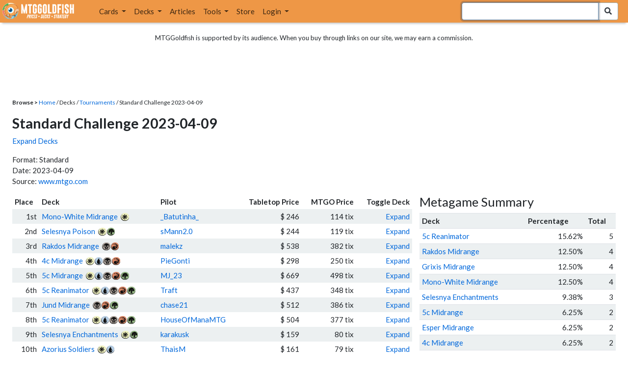

--- FILE ---
content_type: text/html; charset=utf-8
request_url: https://www.mtggoldfish.com/tournament/standard-challenge-2023-04-09
body_size: 12558
content:
<!DOCTYPE html PUBLIC "-//W3C//DTD HTML 4.01//EN" "http://www.w3.org/TR/html4/strict.dtd">
<html data-skip-ads='false' data-theme='light' lang='en' xmlns='http://www.w3.org/1999/xhtml'>
<head>
<script async='' src='https://www.googletagmanager.com/gtag/js?id=G-PS4ZC64YQQ'></script>
<script>
  window.dataLayer = window.dataLayer || [];
  function gtag(){dataLayer.push(arguments);}
  gtag('js', new Date());
  gtag('config', 'G-PS4ZC64YQQ');
</script>
<title>Standard Challenge 2023-04-09 (Standard) Decks</title>
<meta name="description" content="Standard Challenge 2023-04-09 (Standard) Magic: the Gathering deck lists with prices.">
<meta name="keywords" content="standard challenge 2023-04-09, standard, results, deck, decks, deck list, tournament, daily event, finish, top 8, magic, mtg, magic the gathering, magic the gathering online, mtgo, mtg arena, arena, tabletop, daily events">
<meta property="og:title" content="Standard Challenge 2023-04-09 (Standard) Decks">
<meta property="og:type" content="website">
<meta property="og:url" content="https://www.mtggoldfish.com/tournament/standard-challenge-2023-04-09">
<meta property="og:description" content="Standard Challenge 2023-04-09 (Standard) Magic: the Gathering deck lists with prices.">
<meta name="twitter:card" content="summary">
<meta name="twitter:site" content="@mtggoldfish">
<link rel="alternate" type="application/atom+xml" title="ATOM" href="https://www.mtggoldfish.com/feed" />
<link rel="alternate" type="application/rss+xml" title="RSS" href="https://www.mtggoldfish.com/feed.rss" />
<link href='https://assets1.mtggoldfish.com/assets/goldfish-32-921a4c78.png' rel='apple-touch-icon'>
<link href='https://assets1.mtggoldfish.com/assets/goldfish-72-20ed8757.png' rel='apple-touch-icon' sizes='72x72'>
<link href='https://assets1.mtggoldfish.com/assets/goldfish-114-5f1ede8f.png' rel='apple-touch-icon' sizes='114x114'>
<link href='https://assets1.mtggoldfish.com/assets/goldfish-144-ca2cdea7.png' rel='apple-touch-icon' sizes='144x144'>
<link href='https://assets1.mtggoldfish.com/assets/goldfish-64-2bca3035.png' rel='apple-touch-icon-precomposed'>
<link href='https://assets1.mtggoldfish.com/assets/goldfish-32-921a4c78.png' rel='shortcut icon' type='image/png'>
<link href='https://fonts.googleapis.com/css?family=Montserrat|Open+Sans:400,700,800|Roboto' rel='stylesheet'>
<link href='https://fonts.googleapis.com/css?family=Lato:400,900' rel='stylesheet' type='text/css'>
<link href='https://use.fontawesome.com/releases/v5.5.0/css/all.css' rel='stylesheet'>
<link href='//cdn.jsdelivr.net/npm/mana-font@latest/css/mana.css' rel='stylesheet' type='text/css'>
<link href='//cdn.jsdelivr.net/npm/keyrune@latest/css/keyrune.css' rel='stylesheet' type='text/css'>
<link href='https://cdnjs.cloudflare.com/ajax/libs/codemirror/5.48.4/codemirror.min.css' rel='stylesheet'>
<!-- Editor's Style -->
<link href='https://uicdn.toast.com/editor/2.5.2/toastui-editor.min.css' rel='stylesheet'>
<meta content='text/html; charset=utf-8' http-equiv='Content-Type'>
<meta content='width=device-width, initial-scale=1' name='viewport'>
<meta content='false' name='turbo-prefetch'>
<meta name="csrf-param" content="authenticity_token" />
<meta name="csrf-token" content="Algkk7bmVZ-8KtsjdrNqn0mFv6AbdexKg6cuMjbfOGmi0bxbH_C_MJRMc2Q6H2qUP-gMq1wm62IFybkh7c4LRg" />
<link rel="stylesheet" href="https://assets1.mtggoldfish.com/assets/application-955b98ca.css" media="all" data-turbo-track="reload" />
<link rel="stylesheet" href="https://assets1.mtggoldfish.com/assets/print-84d9104c.css" media="print" data-turbo-track="reload" />
<script>
  (function () {
    var q = [];
    // Queue functions to run AFTER your app is interactive
    window.__onAppBoot = function (fn) { q ? q.push(fn) : fn(); };
    // Call this once your app is ready (end of your init)
    window.__markAppBootReady = function () {
      if (!q) return;
      var run = q; q = null;
      for (var i = 0; i < run.length; i++) { try { run[i](); } catch (_) {} }
    };
    // Failsafe: if your app never signals ready, run queued tasks anyway
    setTimeout(function () { if (q) window.__markAppBootReady(); }, 8000);
  })();
</script>
<link crossorigin='true' href='https://hb.vntsm.com' rel='preconnect'>
<script src="https://assets1.mtggoldfish.com/assets/application-d1493091.js" crossorigin="anonymous" defer="defer" type="module" data-turbo-track="reload" data-app-bundle="1"></script>
<script src="https://assets1.mtggoldfish.com/assets/google_analytics-b6142d13.js" defer="defer"></script>
<script>
  (function () {
    function loadVNTSM() {
      var s = document.createElement('script');
      s.src = "https://hb.vntsm.com/v4/live/vms/sites/mtggoldfish.com/index.js";
      s.async = true;
      s.crossOrigin = "anonymous";
      document.head.appendChild(s);
    }
    if (window.__onAppBoot) {
      __onAppBoot(loadVNTSM);
    } else if (document.readyState !== "loading") {
      setTimeout(loadVNTSM, 0);
    } else {
      addEventListener("DOMContentLoaded", function () { setTimeout(loadVNTSM, 0); }, { once: true });
    }
  })();
</script>
</head>
<body class=''>
<img alt="MTGGoldfish" class="layout-print-logo" src="https://assets1.mtggoldfish.com/assets/print-logo-dea946e2.png" />
<header class='layout-v3'>
<nav class='primary-navigation navbar navbar-expand-xl navbar-light'>
<div class='navbar-logo-container'>
<a href="/"><img class="layout-brand-image layout-brand-circle img-circle" alt="MTGGoldfish Icon" src="https://assets1.mtggoldfish.com/assets/mtggoldfish-mobile-nav-icon-a82857eb.png" />
<img class="layout-header-banner-logo-img layout-brand-long" alt="MTGGoldfish Logo" src="https://assets1.mtggoldfish.com/assets/mtggoldfish-website-logo-b633b084.png" />
</a></div>
<button aria-controls='navbarSupportedContent' aria-expanded='false' aria-label='Toggle navigation' class='navbar-toggler' data-target='#navbarSupportedContent' data-toggle='collapse' type='button'>
<img src="https://assets1.mtggoldfish.com/assets/svg/navbar-toggler-icon-6eacfdc1.svg" />
</button>
<form class="layout-searchbar-mobile" role="search" action="/q" accept-charset="UTF-8" method="get"><div class='layout-header-search-menu'>
<a aria-label="Home" href="/"><img class="layout-header-search-menu-logo" alt="MTGGoldfish Home" src="https://assets1.mtggoldfish.com/assets/logo-with-type-d0226f6f.png" />
</a><div class='input-group layout-navbar-input-group'>
<input type="search" name="query_string" id="query_string" class="form-control layout-search-input autocomplete-card-id-submit" autofocus="autofocus" />
<label class='sr-only' for='query_string'>Search Bar</label>
<div class='input-group-append'>
<button aria-label='Search Submit' class='fa fa-search btn btn-secondary layout-navbar-search-btn' type='submit'></button>
</div>
</div>
</div>
</form><div class='collapse navbar-collapse' id='navbarSupportedContent'>
<ul class='navbar-nav'>
<li class='nav-item dropdown'>
<a class='nav-link dropdown-toggle' data-toggle='dropdown' href='#'>
Cards
</a>
<ul class='dropdown-menu' role='menu'>
<li>
<div class='dropdown-item'>
<a href="/spoilers/Lorwyn+Eclipsed"><img alt="ECL" style="height: 20px; margin-right: 5px;" src="https://images1.mtggoldfish.com/mtg_sets/MTGECL_expsymb_m.png" />
Lorwyn Eclipsed
</a></div>
</li>
<li>
<div class='dropdown-item'>
<a href="/spoilers/Marvel+Super+Heroes"><img alt="MSH" style="height: 20px; margin-right: 5px;" src="https://images1.mtggoldfish.com/mtg_sets/6YwO4pyGY6.webp" />
Marvel Super Heroes
</a></div>
</li>
<li>
<div class='dropdown-item'>
<a href="/spoilers/Teenage+Mutant+Ninja+Turtles"><img alt="TMT" style="height: 20px; margin-right: 5px;" src="https://images1.mtggoldfish.com/mtg_sets/rjtcEAtV9y.png" />
TMNT
</a></div>
</li>
<li class='dropdown-divider' role='presentation'></li>
<li><a class="dropdown-item" href="/prices/select">Sets</a></li>
<li><a class="dropdown-item" href="/format-staples/standard">Popular</a></li>
<li class='dropdown-divider' role='presentation'></li>
<li><a class="dropdown-item" href="/prices/standard">Prices</a></li>
<li><a class="dropdown-item" href="/movers/standard">Movers and Shakers</a></li>
<li class='dropdown-divider' role='presentation'></li>
<li><a class="dropdown-item" href="/proxies/new">Create Proxies</a></li>
</ul>
</li>
<li class='nav-item dropdown'>
<a class='nav-link dropdown-toggle' data-toggle='dropdown' href='#'>
Decks
</a>
<ul class='dropdown-menu' role='menu'>
<li><a class="dropdown-item" href="/metagame/standard">Popular Decks / Metagame</a></li>
<li><a class="dropdown-item" href="/deck/custom/standard">User Submitted Decks</a></li>
<li class='dropdown-divider' role='presentation'></li>
<li><a class="dropdown-item" href="/decks/new">Create a Deck</a></li>
<li><a class="dropdown-item" href="/tools/deck_pricer">Price a Deck</a></li>
<li class='dropdown-divider' role='presentation'></li>
<li><a class="dropdown-item" href="/deck_searches/new">Deck Search</a></li>
<li><a class="dropdown-item" href="/tournament_searches/new">Tournaments</a></li>
<li class='dropdown-divider' role='presentation'></li>
<li><a class="dropdown-item" href="/superbrew">SuperBrew</a></li>
<li class='dropdown-divider' role='presentation'></li>
<li><a class="dropdown-item" href="/decks">My Decks</a></li>
</ul>
</li>
<li class='nav-item'>
<a class="nav-link" href="/articles">Articles</a>
</li>
<li class='nav-item dropdown'>
<a class='nav-link dropdown-toggle' data-toggle='dropdown' href='#'>
Tools
</a>
<ul class='dropdown-menu' role='menu'>
<li><a class="dropdown-item" href="/portfolio">My Collection</a></li>
<li><a class="dropdown-item" href="/decks">My Decks</a></li>
<li><a class="dropdown-item" href="/price_alerts">My Price Alerts</a></li>
<li class='dropdown-divider' role='presentation'></li>
<li><a class="dropdown-item" href="/premium">Premium Membership</a></li>
</ul>
</li>
<li class='nav-item'>
<a class="nav-link" href="https://www.mtggoldfishmerch.com">Store</a>
</li>
<li class='nav-item dropdown'>
<a class='nav-link dropdown-toggle' data-target='#login-modal' data-toggle='modal' href='#'>
Login
</a>
</li>
</ul>
</div>
</nav>
</header>
<main class='cd-main-content'>
<div class='container-fluid layout-container-fluid'>
<div class='layout-affiliate-disclosure'>
MTGGoldfish is supported by its audience. When you buy through links on our site, we may earn a commission.
<div class='layout-ads-top-container'>
<div id='ad-layout-header'></div>
</div>
</div>
<div id='error'>

</div>
<div class='layout-breadcrumb'>
<strong>Browse &gt;</strong>
<a href="/">Home</a> / Decks /
<a href="/tournaments/all">Tournaments</a> /
Standard Challenge 2023-04-09
</div>
<h2>Standard Challenge 2023-04-09</h2>
<p>
<a class="tournament-decklist-collapse" href="javascript:void(0)">Expand Decks</a>
</p>
<p>
Format: Standard
<br>
 Date: 2023-04-09
<br>
Source:
<a href="https://www.mtgo.com/en/mtgo/decklist/standard-challenge-2023-04-0912540066">www.mtgo.com</a>
</p>
<div class='deck-display'>
<div class='deck-display-left-contents'>
<table class='table-tournament'>
<thead>
<tr>
<th>Place</th>
<th>Deck</th>
<th>Pilot</th>
<th class='responsive-column text-right'>Tabletop Price</th>
<th class='responsive-column text-right'>MTGO Price</th>
<th class='text-right'>Toggle Deck</th>
</tr>
</thead>
<tr class='tournament-decklist-odd'>
<td class='text-right'>
1st
</td>
<td>
<a href="/deck/5542965">Mono-White Midrange</a>
<span class='manacost' aria-label='mana cost: white'><i class='ms ms-w ms-cost ms-shadow'></i></span>
</td>
<td>
<a href="/player/_Batutinha_">_Batutinha_</a>
</td>
<td class='responsive-column text-right'>$ 246</td>
<td class='responsive-column text-right'>114 tix</td>
<td class='text-right tournament-decklist-toggle' data-deckId='5542965'><a href="javascript:expand_deck(5542965)">Expand</a></td>
</tr>
<tr class='tournament-decklist' data-deckId='5542965' style='display: none;'>
<td class='tournament-deck-container' colspan='6'>
<ins class='widget-deck-placeholder-manual' data-id='5542965'>
<div class='text-center'>
<img alt="Loading Indicator" class="ajax-spinner" src="https://assets1.mtggoldfish.com/assets/ajax-spinner-7edc440e.gif" />
</div>
</ins>

</td>
</tr>
<tr class='tournament-decklist-event'>
<td class='text-right'>
2nd
</td>
<td>
<a href="/deck/5542961">Selesnya Poison</a>
<span class='manacost' aria-label='mana cost: white green'><i class='ms ms-w ms-cost ms-shadow'></i><i class='ms ms-g ms-cost ms-shadow'></i></span>
</td>
<td>
<a href="/player/sMann2.0">sMann2.0</a>
</td>
<td class='responsive-column text-right'>$ 244</td>
<td class='responsive-column text-right'>119 tix</td>
<td class='text-right tournament-decklist-toggle' data-deckId='5542961'><a href="javascript:expand_deck(5542961)">Expand</a></td>
</tr>
<tr class='tournament-decklist' data-deckId='5542961' style='display: none;'>
<td class='tournament-deck-container' colspan='6'>
<ins class='widget-deck-placeholder-manual' data-id='5542961'>
<div class='text-center'>
<img alt="Loading Indicator" class="ajax-spinner" src="https://assets1.mtggoldfish.com/assets/ajax-spinner-7edc440e.gif" />
</div>
</ins>

</td>
</tr>
<tr class='tournament-decklist-odd'>
<td class='text-right'>
3rd
</td>
<td>
<a href="/deck/5542951">Rakdos Midrange</a>
<span class='manacost' aria-label='mana cost: black red'><i class='ms ms-b ms-cost ms-shadow'></i><i class='ms ms-r ms-cost ms-shadow'></i></span>
</td>
<td>
<a href="/player/malekz">malekz</a>
</td>
<td class='responsive-column text-right'>$ 538</td>
<td class='responsive-column text-right'>382 tix</td>
<td class='text-right tournament-decklist-toggle' data-deckId='5542951'><a href="javascript:expand_deck(5542951)">Expand</a></td>
</tr>
<tr class='tournament-decklist' data-deckId='5542951' style='display: none;'>
<td class='tournament-deck-container' colspan='6'>
<ins class='widget-deck-placeholder-manual' data-id='5542951'>
<div class='text-center'>
<img alt="Loading Indicator" class="ajax-spinner" src="https://assets1.mtggoldfish.com/assets/ajax-spinner-7edc440e.gif" />
</div>
</ins>

</td>
</tr>
<tr class='tournament-decklist-event'>
<td class='text-right'>
4th
</td>
<td>
<a href="/deck/5542947">4c Midrange</a>
<span class='manacost' aria-label='mana cost: white blue black red'><i class='ms ms-w ms-cost ms-shadow'></i><i class='ms ms-u ms-cost ms-shadow'></i><i class='ms ms-b ms-cost ms-shadow'></i><i class='ms ms-r ms-cost ms-shadow'></i></span>
</td>
<td>
<a href="/player/PieGonti">PieGonti</a>
</td>
<td class='responsive-column text-right'>$ 298</td>
<td class='responsive-column text-right'>250 tix</td>
<td class='text-right tournament-decklist-toggle' data-deckId='5542947'><a href="javascript:expand_deck(5542947)">Expand</a></td>
</tr>
<tr class='tournament-decklist' data-deckId='5542947' style='display: none;'>
<td class='tournament-deck-container' colspan='6'>
<ins class='widget-deck-placeholder-manual' data-id='5542947'>
<div class='text-center'>
<img alt="Loading Indicator" class="ajax-spinner" src="https://assets1.mtggoldfish.com/assets/ajax-spinner-7edc440e.gif" />
</div>
</ins>

</td>
</tr>
<tr class='tournament-decklist-odd'>
<td class='text-right'>
5th
</td>
<td>
<a href="/deck/5542950">5c Midrange</a>
<span class='manacost' aria-label='mana cost: white blue black red green'><i class='ms ms-w ms-cost ms-shadow'></i><i class='ms ms-u ms-cost ms-shadow'></i><i class='ms ms-b ms-cost ms-shadow'></i><i class='ms ms-r ms-cost ms-shadow'></i><i class='ms ms-g ms-cost ms-shadow'></i></span>
</td>
<td>
<a href="/player/MJ_23">MJ_23</a>
</td>
<td class='responsive-column text-right'>$ 669</td>
<td class='responsive-column text-right'>498 tix</td>
<td class='text-right tournament-decklist-toggle' data-deckId='5542950'><a href="javascript:expand_deck(5542950)">Expand</a></td>
</tr>
<tr class='tournament-decklist' data-deckId='5542950' style='display: none;'>
<td class='tournament-deck-container' colspan='6'>
<ins class='widget-deck-placeholder-manual' data-id='5542950'>
<div class='text-center'>
<img alt="Loading Indicator" class="ajax-spinner" src="https://assets1.mtggoldfish.com/assets/ajax-spinner-7edc440e.gif" />
</div>
</ins>

</td>
</tr>
<tr class='tournament-decklist-event'>
<td class='text-right'>
6th
</td>
<td>
<a href="/deck/5542962">5c Reanimator</a>
<span class='manacost' aria-label='mana cost: white blue black red green'><i class='ms ms-w ms-cost ms-shadow'></i><i class='ms ms-u ms-cost ms-shadow'></i><i class='ms ms-b ms-cost ms-shadow'></i><i class='ms ms-r ms-cost ms-shadow'></i><i class='ms ms-g ms-cost ms-shadow'></i></span>
</td>
<td>
<a href="/player/Traft">Traft</a>
</td>
<td class='responsive-column text-right'>$ 437</td>
<td class='responsive-column text-right'>348 tix</td>
<td class='text-right tournament-decklist-toggle' data-deckId='5542962'><a href="javascript:expand_deck(5542962)">Expand</a></td>
</tr>
<tr class='tournament-decklist' data-deckId='5542962' style='display: none;'>
<td class='tournament-deck-container' colspan='6'>
<ins class='widget-deck-placeholder-manual' data-id='5542962'>
<div class='text-center'>
<img alt="Loading Indicator" class="ajax-spinner" src="https://assets1.mtggoldfish.com/assets/ajax-spinner-7edc440e.gif" />
</div>
</ins>

</td>
</tr>
<tr class='tournament-decklist-odd'>
<td class='text-right'>
7th
</td>
<td>
<a href="/deck/5542943">Jund Midrange</a>
<span class='manacost' aria-label='mana cost: black red green'><i class='ms ms-b ms-cost ms-shadow'></i><i class='ms ms-r ms-cost ms-shadow'></i><i class='ms ms-g ms-cost ms-shadow'></i></span>
</td>
<td>
<a href="/player/chase21">chase21</a>
</td>
<td class='responsive-column text-right'>$ 512</td>
<td class='responsive-column text-right'>386 tix</td>
<td class='text-right tournament-decklist-toggle' data-deckId='5542943'><a href="javascript:expand_deck(5542943)">Expand</a></td>
</tr>
<tr class='tournament-decklist' data-deckId='5542943' style='display: none;'>
<td class='tournament-deck-container' colspan='6'>
<ins class='widget-deck-placeholder-manual' data-id='5542943'>
<div class='text-center'>
<img alt="Loading Indicator" class="ajax-spinner" src="https://assets1.mtggoldfish.com/assets/ajax-spinner-7edc440e.gif" />
</div>
</ins>

</td>
</tr>
<tr class='tournament-decklist-event'>
<td class='text-right'>
8th
</td>
<td>
<a href="/deck/5542946">5c Reanimator</a>
<span class='manacost' aria-label='mana cost: white blue black red green'><i class='ms ms-w ms-cost ms-shadow'></i><i class='ms ms-u ms-cost ms-shadow'></i><i class='ms ms-b ms-cost ms-shadow'></i><i class='ms ms-r ms-cost ms-shadow'></i><i class='ms ms-g ms-cost ms-shadow'></i></span>
</td>
<td>
<a href="/player/HouseOfManaMTG">HouseOfManaMTG</a>
</td>
<td class='responsive-column text-right'>$ 504</td>
<td class='responsive-column text-right'>377 tix</td>
<td class='text-right tournament-decklist-toggle' data-deckId='5542946'><a href="javascript:expand_deck(5542946)">Expand</a></td>
</tr>
<tr class='tournament-decklist' data-deckId='5542946' style='display: none;'>
<td class='tournament-deck-container' colspan='6'>
<ins class='widget-deck-placeholder-manual' data-id='5542946'>
<div class='text-center'>
<img alt="Loading Indicator" class="ajax-spinner" src="https://assets1.mtggoldfish.com/assets/ajax-spinner-7edc440e.gif" />
</div>
</ins>

</td>
</tr>
<tr class='tournament-decklist-odd'>
<td class='text-right'>
9th
</td>
<td>
<a href="/deck/5542963">Selesnya Enchantments</a>
<span class='manacost' aria-label='mana cost: white green'><i class='ms ms-w ms-cost ms-shadow'></i><i class='ms ms-g ms-cost ms-shadow'></i></span>
</td>
<td>
<a href="/player/karakusk">karakusk</a>
</td>
<td class='responsive-column text-right'>$ 159</td>
<td class='responsive-column text-right'>80 tix</td>
<td class='text-right tournament-decklist-toggle' data-deckId='5542963'><a href="javascript:expand_deck(5542963)">Expand</a></td>
</tr>
<tr class='tournament-decklist' data-deckId='5542963' style='display: none;'>
<td class='tournament-deck-container' colspan='6'>
<ins class='widget-deck-placeholder-manual' data-id='5542963'>
<div class='text-center'>
<img alt="Loading Indicator" class="ajax-spinner" src="https://assets1.mtggoldfish.com/assets/ajax-spinner-7edc440e.gif" />
</div>
</ins>

</td>
</tr>
<tr class='tournament-decklist-event'>
<td class='text-right'>
10th
</td>
<td>
<a href="/deck/5542957">Azorius Soldiers</a>
<span class='manacost' aria-label='mana cost: white blue'><i class='ms ms-w ms-cost ms-shadow'></i><i class='ms ms-u ms-cost ms-shadow'></i></span>
</td>
<td>
<a href="/player/ThaisM">ThaisM</a>
</td>
<td class='responsive-column text-right'>$ 161</td>
<td class='responsive-column text-right'>79 tix</td>
<td class='text-right tournament-decklist-toggle' data-deckId='5542957'><a href="javascript:expand_deck(5542957)">Expand</a></td>
</tr>
<tr class='tournament-decklist' data-deckId='5542957' style='display: none;'>
<td class='tournament-deck-container' colspan='6'>
<ins class='widget-deck-placeholder-manual' data-id='5542957'>
<div class='text-center'>
<img alt="Loading Indicator" class="ajax-spinner" src="https://assets1.mtggoldfish.com/assets/ajax-spinner-7edc440e.gif" />
</div>
</ins>

</td>
</tr>
<tr class='tournament-decklist-odd'>
<td class='text-right'>
11th
</td>
<td>
<a href="/deck/5542958">Esper Midrange</a>
<span class='manacost' aria-label='mana cost: white blue black'><i class='ms ms-w ms-cost ms-shadow'></i><i class='ms ms-u ms-cost ms-shadow'></i><i class='ms ms-b ms-cost ms-shadow'></i></span>
</td>
<td>
<a href="/player/Stompy45">Stompy45</a>
</td>
<td class='responsive-column text-right'>$ 588</td>
<td class='responsive-column text-right'>242 tix</td>
<td class='text-right tournament-decklist-toggle' data-deckId='5542958'><a href="javascript:expand_deck(5542958)">Expand</a></td>
</tr>
<tr class='tournament-decklist' data-deckId='5542958' style='display: none;'>
<td class='tournament-deck-container' colspan='6'>
<ins class='widget-deck-placeholder-manual' data-id='5542958'>
<div class='text-center'>
<img alt="Loading Indicator" class="ajax-spinner" src="https://assets1.mtggoldfish.com/assets/ajax-spinner-7edc440e.gif" />
</div>
</ins>

</td>
</tr>
<tr class='tournament-decklist-event'>
<td class='text-right'>
12th
</td>
<td>
<a href="/deck/5542941">Mono-White Midrange</a>
<span class='manacost' aria-label='mana cost: white'><i class='ms ms-w ms-cost ms-shadow'></i></span>
</td>
<td>
<a href="/player/Ivan_Draw_Go">Ivan_Draw_Go</a>
</td>
<td class='responsive-column text-right'>$ 258</td>
<td class='responsive-column text-right'>117 tix</td>
<td class='text-right tournament-decklist-toggle' data-deckId='5542941'><a href="javascript:expand_deck(5542941)">Expand</a></td>
</tr>
<tr class='tournament-decklist' data-deckId='5542941' style='display: none;'>
<td class='tournament-deck-container' colspan='6'>
<ins class='widget-deck-placeholder-manual' data-id='5542941'>
<div class='text-center'>
<img alt="Loading Indicator" class="ajax-spinner" src="https://assets1.mtggoldfish.com/assets/ajax-spinner-7edc440e.gif" />
</div>
</ins>

</td>
</tr>
<tr class='tournament-decklist-odd'>
<td class='text-right'>
13th
</td>
<td>
<a href="/deck/5542967">4c Midrange</a>
<span class='manacost' aria-label='mana cost: white blue black red'><i class='ms ms-w ms-cost ms-shadow'></i><i class='ms ms-u ms-cost ms-shadow'></i><i class='ms ms-b ms-cost ms-shadow'></i><i class='ms ms-r ms-cost ms-shadow'></i></span>
</td>
<td>
<a href="/player/Arianne">Arianne</a>
</td>
<td class='responsive-column text-right'>$ 294</td>
<td class='responsive-column text-right'>246 tix</td>
<td class='text-right tournament-decklist-toggle' data-deckId='5542967'><a href="javascript:expand_deck(5542967)">Expand</a></td>
</tr>
<tr class='tournament-decklist' data-deckId='5542967' style='display: none;'>
<td class='tournament-deck-container' colspan='6'>
<ins class='widget-deck-placeholder-manual' data-id='5542967'>
<div class='text-center'>
<img alt="Loading Indicator" class="ajax-spinner" src="https://assets1.mtggoldfish.com/assets/ajax-spinner-7edc440e.gif" />
</div>
</ins>

</td>
</tr>
<tr class='tournament-decklist-event'>
<td class='text-right'>
14th
</td>
<td>
<a href="/deck/5542959">5c Reanimator</a>
<span class='manacost' aria-label='mana cost: white blue black red green'><i class='ms ms-w ms-cost ms-shadow'></i><i class='ms ms-u ms-cost ms-shadow'></i><i class='ms ms-b ms-cost ms-shadow'></i><i class='ms ms-r ms-cost ms-shadow'></i><i class='ms ms-g ms-cost ms-shadow'></i></span>
</td>
<td>
<a href="/player/Graciasportanto">Graciasportanto</a>
</td>
<td class='responsive-column text-right'>$ 465</td>
<td class='responsive-column text-right'>446 tix</td>
<td class='text-right tournament-decklist-toggle' data-deckId='5542959'><a href="javascript:expand_deck(5542959)">Expand</a></td>
</tr>
<tr class='tournament-decklist' data-deckId='5542959' style='display: none;'>
<td class='tournament-deck-container' colspan='6'>
<ins class='widget-deck-placeholder-manual' data-id='5542959'>
<div class='text-center'>
<img alt="Loading Indicator" class="ajax-spinner" src="https://assets1.mtggoldfish.com/assets/ajax-spinner-7edc440e.gif" />
</div>
</ins>

</td>
</tr>
<tr class='tournament-decklist-odd'>
<td class='text-right'>
15th
</td>
<td>
<a href="/deck/5542968">Mono-Blue Tempo</a>
<span class='manacost' aria-label='mana cost: blue'><i class='ms ms-u ms-cost ms-shadow'></i></span>
</td>
<td>
<a href="/player/_bwonsamdi_">_bwonsamdi_</a>
</td>
<td class='responsive-column text-right'>$ 105</td>
<td class='responsive-column text-right'>56 tix</td>
<td class='text-right tournament-decklist-toggle' data-deckId='5542968'><a href="javascript:expand_deck(5542968)">Expand</a></td>
</tr>
<tr class='tournament-decklist' data-deckId='5542968' style='display: none;'>
<td class='tournament-deck-container' colspan='6'>
<ins class='widget-deck-placeholder-manual' data-id='5542968'>
<div class='text-center'>
<img alt="Loading Indicator" class="ajax-spinner" src="https://assets1.mtggoldfish.com/assets/ajax-spinner-7edc440e.gif" />
</div>
</ins>

</td>
</tr>
<tr class='tournament-decklist-event'>
<td class='text-right'>
16th
</td>
<td>
<a href="/deck/5542949">Mono-White Midrange</a>
<span class='manacost' aria-label='mana cost: white'><i class='ms ms-w ms-cost ms-shadow'></i></span>
</td>
<td>
<a href="/player/SoulStrong">SoulStrong</a>
</td>
<td class='responsive-column text-right'>$ 277</td>
<td class='responsive-column text-right'>126 tix</td>
<td class='text-right tournament-decklist-toggle' data-deckId='5542949'><a href="javascript:expand_deck(5542949)">Expand</a></td>
</tr>
<tr class='tournament-decklist' data-deckId='5542949' style='display: none;'>
<td class='tournament-deck-container' colspan='6'>
<ins class='widget-deck-placeholder-manual' data-id='5542949'>
<div class='text-center'>
<img alt="Loading Indicator" class="ajax-spinner" src="https://assets1.mtggoldfish.com/assets/ajax-spinner-7edc440e.gif" />
</div>
</ins>

</td>
</tr>
<tr class='tournament-decklist-odd'>
<td class='text-right'>
17th
</td>
<td>
<a href="/deck/5542948">Mono-White Midrange</a>
<span class='manacost' aria-label='mana cost: white'><i class='ms ms-w ms-cost ms-shadow'></i></span>
</td>
<td>
<a href="/player/Venom1">Venom1</a>
</td>
<td class='responsive-column text-right'>$ 246</td>
<td class='responsive-column text-right'>102 tix</td>
<td class='text-right tournament-decklist-toggle' data-deckId='5542948'><a href="javascript:expand_deck(5542948)">Expand</a></td>
</tr>
<tr class='tournament-decklist' data-deckId='5542948' style='display: none;'>
<td class='tournament-deck-container' colspan='6'>
<ins class='widget-deck-placeholder-manual' data-id='5542948'>
<div class='text-center'>
<img alt="Loading Indicator" class="ajax-spinner" src="https://assets1.mtggoldfish.com/assets/ajax-spinner-7edc440e.gif" />
</div>
</ins>

</td>
</tr>
<tr class='tournament-decklist-event'>
<td class='text-right'>
18th
</td>
<td>
<a href="/deck/5542937">Rakdos Midrange</a>
<span class='manacost' aria-label='mana cost: black red'><i class='ms ms-b ms-cost ms-shadow'></i><i class='ms ms-r ms-cost ms-shadow'></i></span>
</td>
<td>
<a href="/player/thebuttermerchant">thebuttermerchant</a>
</td>
<td class='responsive-column text-right'>$ 385</td>
<td class='responsive-column text-right'>340 tix</td>
<td class='text-right tournament-decklist-toggle' data-deckId='5542937'><a href="javascript:expand_deck(5542937)">Expand</a></td>
</tr>
<tr class='tournament-decklist' data-deckId='5542937' style='display: none;'>
<td class='tournament-deck-container' colspan='6'>
<ins class='widget-deck-placeholder-manual' data-id='5542937'>
<div class='text-center'>
<img alt="Loading Indicator" class="ajax-spinner" src="https://assets1.mtggoldfish.com/assets/ajax-spinner-7edc440e.gif" />
</div>
</ins>

</td>
</tr>
<tr class='tournament-decklist-odd'>
<td class='text-right'>
19th
</td>
<td>
<a href="/deck/5542940">Grixis Midrange</a>
<span class='manacost' aria-label='mana cost: blue black red'><i class='ms ms-u ms-cost ms-shadow'></i><i class='ms ms-b ms-cost ms-shadow'></i><i class='ms ms-r ms-cost ms-shadow'></i></span>
</td>
<td>
<a href="/player/Mah_Quintanilha">Mah_Quintanilha</a>
</td>
<td class='responsive-column text-right'>$ 531</td>
<td class='responsive-column text-right'>408 tix</td>
<td class='text-right tournament-decklist-toggle' data-deckId='5542940'><a href="javascript:expand_deck(5542940)">Expand</a></td>
</tr>
<tr class='tournament-decklist' data-deckId='5542940' style='display: none;'>
<td class='tournament-deck-container' colspan='6'>
<ins class='widget-deck-placeholder-manual' data-id='5542940'>
<div class='text-center'>
<img alt="Loading Indicator" class="ajax-spinner" src="https://assets1.mtggoldfish.com/assets/ajax-spinner-7edc440e.gif" />
</div>
</ins>

</td>
</tr>
<tr class='tournament-decklist-event'>
<td class='text-right'>
20th
</td>
<td>
<a href="/deck/5542939">5c Midrange</a>
<span class='manacost' aria-label='mana cost: white blue black red green'><i class='ms ms-w ms-cost ms-shadow'></i><i class='ms ms-u ms-cost ms-shadow'></i><i class='ms ms-b ms-cost ms-shadow'></i><i class='ms ms-r ms-cost ms-shadow'></i><i class='ms ms-g ms-cost ms-shadow'></i></span>
</td>
<td>
<a href="/player/Malowless">Malowless</a>
</td>
<td class='responsive-column text-right'>$ 548</td>
<td class='responsive-column text-right'>498 tix</td>
<td class='text-right tournament-decklist-toggle' data-deckId='5542939'><a href="javascript:expand_deck(5542939)">Expand</a></td>
</tr>
<tr class='tournament-decklist' data-deckId='5542939' style='display: none;'>
<td class='tournament-deck-container' colspan='6'>
<ins class='widget-deck-placeholder-manual' data-id='5542939'>
<div class='text-center'>
<img alt="Loading Indicator" class="ajax-spinner" src="https://assets1.mtggoldfish.com/assets/ajax-spinner-7edc440e.gif" />
</div>
</ins>

</td>
</tr>
<tr class='tournament-decklist-odd'>
<td class='text-right'>
21st
</td>
<td>
<a href="/deck/5542952">Selesnya Enchantments</a>
<span class='manacost' aria-label='mana cost: white green'><i class='ms ms-w ms-cost ms-shadow'></i><i class='ms ms-g ms-cost ms-shadow'></i></span>
</td>
<td>
<a href="/player/Squirtle19">Squirtle19</a>
</td>
<td class='responsive-column text-right'>$ 202</td>
<td class='responsive-column text-right'>92 tix</td>
<td class='text-right tournament-decklist-toggle' data-deckId='5542952'><a href="javascript:expand_deck(5542952)">Expand</a></td>
</tr>
<tr class='tournament-decklist' data-deckId='5542952' style='display: none;'>
<td class='tournament-deck-container' colspan='6'>
<ins class='widget-deck-placeholder-manual' data-id='5542952'>
<div class='text-center'>
<img alt="Loading Indicator" class="ajax-spinner" src="https://assets1.mtggoldfish.com/assets/ajax-spinner-7edc440e.gif" />
</div>
</ins>

</td>
</tr>
<tr class='tournament-decklist-event'>
<td class='text-right'>
22nd
</td>
<td>
<a href="/deck/5542966">Grixis Midrange</a>
<span class='manacost' aria-label='mana cost: blue black red'><i class='ms ms-u ms-cost ms-shadow'></i><i class='ms ms-b ms-cost ms-shadow'></i><i class='ms ms-r ms-cost ms-shadow'></i></span>
</td>
<td>
<a href="/player/O_danielakos">O_danielakos</a>
</td>
<td class='responsive-column text-right'>$ 463</td>
<td class='responsive-column text-right'>367 tix</td>
<td class='text-right tournament-decklist-toggle' data-deckId='5542966'><a href="javascript:expand_deck(5542966)">Expand</a></td>
</tr>
<tr class='tournament-decklist' data-deckId='5542966' style='display: none;'>
<td class='tournament-deck-container' colspan='6'>
<ins class='widget-deck-placeholder-manual' data-id='5542966'>
<div class='text-center'>
<img alt="Loading Indicator" class="ajax-spinner" src="https://assets1.mtggoldfish.com/assets/ajax-spinner-7edc440e.gif" />
</div>
</ins>

</td>
</tr>
<tr class='tournament-decklist-odd'>
<td class='text-right'>
23rd
</td>
<td>
<a href="/deck/5542945">Esper Midrange</a>
<span class='manacost' aria-label='mana cost: white blue black'><i class='ms ms-w ms-cost ms-shadow'></i><i class='ms ms-u ms-cost ms-shadow'></i><i class='ms ms-b ms-cost ms-shadow'></i></span>
</td>
<td>
<a href="/player/Rooney56">Rooney56</a>
</td>
<td class='responsive-column text-right'>$ 563</td>
<td class='responsive-column text-right'>261 tix</td>
<td class='text-right tournament-decklist-toggle' data-deckId='5542945'><a href="javascript:expand_deck(5542945)">Expand</a></td>
</tr>
<tr class='tournament-decklist' data-deckId='5542945' style='display: none;'>
<td class='tournament-deck-container' colspan='6'>
<ins class='widget-deck-placeholder-manual' data-id='5542945'>
<div class='text-center'>
<img alt="Loading Indicator" class="ajax-spinner" src="https://assets1.mtggoldfish.com/assets/ajax-spinner-7edc440e.gif" />
</div>
</ins>

</td>
</tr>
<tr class='tournament-decklist-event'>
<td class='text-right'>
24th
</td>
<td>
<a href="/deck/5542960">5c Reanimator</a>
<span class='manacost' aria-label='mana cost: white blue black red green'><i class='ms ms-w ms-cost ms-shadow'></i><i class='ms ms-u ms-cost ms-shadow'></i><i class='ms ms-b ms-cost ms-shadow'></i><i class='ms ms-r ms-cost ms-shadow'></i><i class='ms ms-g ms-cost ms-shadow'></i></span>
</td>
<td>
<a href="/player/alemilan19">alemilan19</a>
</td>
<td class='responsive-column text-right'>$ 637</td>
<td class='responsive-column text-right'>523 tix</td>
<td class='text-right tournament-decklist-toggle' data-deckId='5542960'><a href="javascript:expand_deck(5542960)">Expand</a></td>
</tr>
<tr class='tournament-decklist' data-deckId='5542960' style='display: none;'>
<td class='tournament-deck-container' colspan='6'>
<ins class='widget-deck-placeholder-manual' data-id='5542960'>
<div class='text-center'>
<img alt="Loading Indicator" class="ajax-spinner" src="https://assets1.mtggoldfish.com/assets/ajax-spinner-7edc440e.gif" />
</div>
</ins>

</td>
</tr>
<tr class='tournament-decklist-odd'>
<td class='text-right'>
25th
</td>
<td>
<a href="/deck/5542953">Rakdos Midrange</a>
<span class='manacost' aria-label='mana cost: black red'><i class='ms ms-b ms-cost ms-shadow'></i><i class='ms ms-r ms-cost ms-shadow'></i></span>
</td>
<td>
<a href="/player/MTGHolic">MTGHolic</a>
</td>
<td class='responsive-column text-right'>$ 459</td>
<td class='responsive-column text-right'>372 tix</td>
<td class='text-right tournament-decklist-toggle' data-deckId='5542953'><a href="javascript:expand_deck(5542953)">Expand</a></td>
</tr>
<tr class='tournament-decklist' data-deckId='5542953' style='display: none;'>
<td class='tournament-deck-container' colspan='6'>
<ins class='widget-deck-placeholder-manual' data-id='5542953'>
<div class='text-center'>
<img alt="Loading Indicator" class="ajax-spinner" src="https://assets1.mtggoldfish.com/assets/ajax-spinner-7edc440e.gif" />
</div>
</ins>

</td>
</tr>
<tr class='tournament-decklist-event'>
<td class='text-right'>
26th
</td>
<td>
<a href="/deck/5542954">Rakdos Midrange</a>
<span class='manacost' aria-label='mana cost: black red'><i class='ms ms-b ms-cost ms-shadow'></i><i class='ms ms-r ms-cost ms-shadow'></i></span>
</td>
<td>
<a href="/player/Butakov">Butakov</a>
</td>
<td class='responsive-column text-right'>$ 468</td>
<td class='responsive-column text-right'>367 tix</td>
<td class='text-right tournament-decklist-toggle' data-deckId='5542954'><a href="javascript:expand_deck(5542954)">Expand</a></td>
</tr>
<tr class='tournament-decklist' data-deckId='5542954' style='display: none;'>
<td class='tournament-deck-container' colspan='6'>
<ins class='widget-deck-placeholder-manual' data-id='5542954'>
<div class='text-center'>
<img alt="Loading Indicator" class="ajax-spinner" src="https://assets1.mtggoldfish.com/assets/ajax-spinner-7edc440e.gif" />
</div>
</ins>

</td>
</tr>
<tr class='tournament-decklist-odd'>
<td class='text-right'>
27th
</td>
<td>
<a href="/deck/5542955">Selesnya Enchantments</a>
<span class='manacost' aria-label='mana cost: white green'><i class='ms ms-w ms-cost ms-shadow'></i><i class='ms ms-g ms-cost ms-shadow'></i></span>
</td>
<td>
<a href="/player/mahzinha_linda">mahzinha_linda</a>
</td>
<td class='responsive-column text-right'>$ 128</td>
<td class='responsive-column text-right'>65 tix</td>
<td class='text-right tournament-decklist-toggle' data-deckId='5542955'><a href="javascript:expand_deck(5542955)">Expand</a></td>
</tr>
<tr class='tournament-decklist' data-deckId='5542955' style='display: none;'>
<td class='tournament-deck-container' colspan='6'>
<ins class='widget-deck-placeholder-manual' data-id='5542955'>
<div class='text-center'>
<img alt="Loading Indicator" class="ajax-spinner" src="https://assets1.mtggoldfish.com/assets/ajax-spinner-7edc440e.gif" />
</div>
</ins>

</td>
</tr>
<tr class='tournament-decklist-event'>
<td class='text-right'>
28th
</td>
<td>
<a href="/deck/5542956">Selesnya Poison</a>
<span class='manacost' aria-label='mana cost: white green'><i class='ms ms-w ms-cost ms-shadow'></i><i class='ms ms-g ms-cost ms-shadow'></i></span>
</td>
<td>
<a href="/player/rastaf">rastaf</a>
</td>
<td class='responsive-column text-right'>$ 244</td>
<td class='responsive-column text-right'>119 tix</td>
<td class='text-right tournament-decklist-toggle' data-deckId='5542956'><a href="javascript:expand_deck(5542956)">Expand</a></td>
</tr>
<tr class='tournament-decklist' data-deckId='5542956' style='display: none;'>
<td class='tournament-deck-container' colspan='6'>
<ins class='widget-deck-placeholder-manual' data-id='5542956'>
<div class='text-center'>
<img alt="Loading Indicator" class="ajax-spinner" src="https://assets1.mtggoldfish.com/assets/ajax-spinner-7edc440e.gif" />
</div>
</ins>

</td>
</tr>
<tr class='tournament-decklist-odd'>
<td class='text-right'>
29th
</td>
<td>
<a href="/deck/5542942">Esper Aggro</a>
<span class='manacost' aria-label='mana cost: white blue black'><i class='ms ms-w ms-cost ms-shadow'></i><i class='ms ms-u ms-cost ms-shadow'></i><i class='ms ms-b ms-cost ms-shadow'></i></span>
</td>
<td>
<a href="/player/finnthewizard33">finnthewizard33</a>
</td>
<td class='responsive-column text-right'>$ 596</td>
<td class='responsive-column text-right'>247 tix</td>
<td class='text-right tournament-decklist-toggle' data-deckId='5542942'><a href="javascript:expand_deck(5542942)">Expand</a></td>
</tr>
<tr class='tournament-decklist' data-deckId='5542942' style='display: none;'>
<td class='tournament-deck-container' colspan='6'>
<ins class='widget-deck-placeholder-manual' data-id='5542942'>
<div class='text-center'>
<img alt="Loading Indicator" class="ajax-spinner" src="https://assets1.mtggoldfish.com/assets/ajax-spinner-7edc440e.gif" />
</div>
</ins>

</td>
</tr>
<tr class='tournament-decklist-event'>
<td class='text-right'>
30th
</td>
<td>
<a href="/deck/5542938">Grixis Midrange</a>
<span class='manacost' aria-label='mana cost: blue black red'><i class='ms ms-u ms-cost ms-shadow'></i><i class='ms ms-b ms-cost ms-shadow'></i><i class='ms ms-r ms-cost ms-shadow'></i></span>
</td>
<td>
<a href="/player/420dragon">420dragon</a>
</td>
<td class='responsive-column text-right'>$ 477</td>
<td class='responsive-column text-right'>376 tix</td>
<td class='text-right tournament-decklist-toggle' data-deckId='5542938'><a href="javascript:expand_deck(5542938)">Expand</a></td>
</tr>
<tr class='tournament-decklist' data-deckId='5542938' style='display: none;'>
<td class='tournament-deck-container' colspan='6'>
<ins class='widget-deck-placeholder-manual' data-id='5542938'>
<div class='text-center'>
<img alt="Loading Indicator" class="ajax-spinner" src="https://assets1.mtggoldfish.com/assets/ajax-spinner-7edc440e.gif" />
</div>
</ins>

</td>
</tr>
<tr class='tournament-decklist-odd'>
<td class='text-right'>
31st
</td>
<td>
<a href="/deck/5542964">5c Reanimator</a>
<span class='manacost' aria-label='mana cost: white blue black red green'><i class='ms ms-w ms-cost ms-shadow'></i><i class='ms ms-u ms-cost ms-shadow'></i><i class='ms ms-b ms-cost ms-shadow'></i><i class='ms ms-r ms-cost ms-shadow'></i><i class='ms ms-g ms-cost ms-shadow'></i></span>
</td>
<td>
<a href="/player/MAFS">MAFS</a>
</td>
<td class='responsive-column text-right'>$ 573</td>
<td class='responsive-column text-right'>492 tix</td>
<td class='text-right tournament-decklist-toggle' data-deckId='5542964'><a href="javascript:expand_deck(5542964)">Expand</a></td>
</tr>
<tr class='tournament-decklist' data-deckId='5542964' style='display: none;'>
<td class='tournament-deck-container' colspan='6'>
<ins class='widget-deck-placeholder-manual' data-id='5542964'>
<div class='text-center'>
<img alt="Loading Indicator" class="ajax-spinner" src="https://assets1.mtggoldfish.com/assets/ajax-spinner-7edc440e.gif" />
</div>
</ins>

</td>
</tr>
<tr class='tournament-decklist-event'>
<td class='text-right'>
32nd
</td>
<td>
<a href="/deck/5542944">Grixis Midrange</a>
<span class='manacost' aria-label='mana cost: blue black red'><i class='ms ms-u ms-cost ms-shadow'></i><i class='ms ms-b ms-cost ms-shadow'></i><i class='ms ms-r ms-cost ms-shadow'></i></span>
</td>
<td>
<a href="/player/Bullwinkkle6705">Bullwinkkle6705</a>
</td>
<td class='responsive-column text-right'>$ 420</td>
<td class='responsive-column text-right'>333 tix</td>
<td class='text-right tournament-decklist-toggle' data-deckId='5542944'><a href="javascript:expand_deck(5542944)">Expand</a></td>
</tr>
<tr class='tournament-decklist' data-deckId='5542944' style='display: none;'>
<td class='tournament-deck-container' colspan='6'>
<ins class='widget-deck-placeholder-manual' data-id='5542944'>
<div class='text-center'>
<img alt="Loading Indicator" class="ajax-spinner" src="https://assets1.mtggoldfish.com/assets/ajax-spinner-7edc440e.gif" />
</div>
</ins>

</td>
</tr>
</table>

<div class='tournament-pagination'>
<nav class="pagy-bootstrap nav" aria-label="Page"><ul class="pagination"><li class="page-item prev disabled"><a role="link" class="page-link" aria-disabled="true" aria-label="Previous">&lt;</a></li><li class="page-item active"><a role="link" class="page-link" aria-current="page" aria-disabled="true">1</a></li><li class="page-item next disabled"><a role="link" class="page-link" aria-disabled="true" aria-label="Next">&gt;</a></li></ul></nav>
</div>
<div class='tournament-pagination-info'>
Displaying <b>1 - 32</b> of <b>32</b> in total.
</div>
<h3>New Cards Being Played</h3>
<table class='table-sm table-striped table-tournament-new-cards'>
<tr>
<th>Card</th>
<th>Decks</th>
</tr>
<tr>
<td>
<span class='card_name'><a data-card-id="Secluded Courtyard [FDN]" data-full-image="https://cdn1.mtggoldfish.com/images/gf/Secluded%2BCourtyard%2B%255BFDN%255D.jpg" rel="popover" href="/price/Foundations/Secluded+Courtyard#paper">Secluded Courtyard</a></span>
(3)
</td>
<td>
<a href="/deck/5542947">4c Midrange</a>
(4th)
,
<a href="/deck/5542957">Azorius Soldiers</a>
(10th)
,
<a href="/deck/5542967">4c Midrange</a>
(13th)
</td>
</tr>
<tr>
<td>
<span class='card_name'><a data-card-id="Glissa Sunslayer [ECC]" data-full-image="https://cdn1.mtggoldfish.com/images/gf/Glissa%2BSunslayer%2B%255BECC%255D.jpg" rel="popover" href="/price/Lorwyn+Eclipsed+Commander/Glissa+Sunslayer#paper">Glissa Sunslayer</a></span>
(1)
</td>
<td>
<a href="/deck/5542943">Jund Midrange</a>
(7th)
</td>
</tr>
<tr>
<td>
<span class='card_name'><a data-card-id="Vraska, Betrayal&#39;s Sting [ECC]" data-full-image="https://cdn1.mtggoldfish.com/images/gf/Vraska%252C%2BBetrayal%2527s%2BSting%2B%255BECC%255D.jpg" rel="popover" href="/price/Lorwyn+Eclipsed+Commander/Vraska+Betrayals+Sting#paper">Vraska, Betrayal&#39;s Sting</a></span>
(1)
</td>
<td>
<a href="/deck/5542944">Grixis Midrange</a>
(32nd)
</td>
</tr>
</table>
</div>
<div class='deck-display-right-contents'>
<h3 style='margin-top: 0;'>Metagame Summary</h3>
<table class='table table-striped table-sm'>
<tr>
<th>Deck</th>
<th>Percentage</th>
<th>Total</th>
</tr>
<tr>
<td>
<a href="/archetype/22100">5c Reanimator</a>
</td>
<td class='text-right'>15.62%</td>
<td class='text-right'>5</td>
</tr>
<tr>
<td>
<a href="/archetype/20220">Rakdos Midrange</a>
</td>
<td class='text-right'>12.50%</td>
<td class='text-right'>4</td>
</tr>
<tr>
<td>
<a href="/archetype/20221">Grixis Midrange</a>
</td>
<td class='text-right'>12.50%</td>
<td class='text-right'>4</td>
</tr>
<tr>
<td>
<a href="/archetype/20517">Mono-White Midrange</a>
</td>
<td class='text-right'>12.50%</td>
<td class='text-right'>4</td>
</tr>
<tr>
<td>
<a href="/archetype/20233">Selesnya Enchantments</a>
</td>
<td class='text-right'>9.38%</td>
<td class='text-right'>3</td>
</tr>
<tr>
<td>
<a href="/archetype/20547">5c Midrange</a>
</td>
<td class='text-right'>6.25%</td>
<td class='text-right'>2</td>
</tr>
<tr>
<td>
<a href="/archetype/20227">Esper Midrange</a>
</td>
<td class='text-right'>6.25%</td>
<td class='text-right'>2</td>
</tr>
<tr>
<td>
<a href="/archetype/20704">4c Midrange</a>
</td>
<td class='text-right'>6.25%</td>
<td class='text-right'>2</td>
</tr>
<tr>
<td>
<a href="/archetype/21657">Selesnya Poison</a>
</td>
<td class='text-right'>6.25%</td>
<td class='text-right'>2</td>
</tr>
<tr>
<td>
<a href="/archetype/20319">Esper Aggro</a>
</td>
<td class='text-right'>3.12%</td>
<td class='text-right'>1</td>
</tr>
<tr>
<td>
<a href="/archetype/20226">Jund Midrange</a>
</td>
<td class='text-right'>3.12%</td>
<td class='text-right'>1</td>
</tr>
<tr>
<td>
<a href="/archetype/21097">Azorius Soldiers</a>
</td>
<td class='text-right'>3.12%</td>
<td class='text-right'>1</td>
</tr>
<tr>
<td>
<a href="/archetype/20241">Mono-Blue Tempo</a>
</td>
<td class='text-right'>3.12%</td>
<td class='text-right'>1</td>
</tr>
<tr>
<td>Total</td>
<td class='text-right'>100.00%</td>
<td class='text-right'>32</td>
</tr>
</table>
<h3>Most-Played Cards</h3>
<table class='table table-bordered table-striped table-sm table-staples table-staples-compact'>
<thead>
<tr>
<th colspan='4'>Top Cards</th>
</tr>
</thead>
<tr>
<th></th>
<th>Card</th>
<th class='text-right'>Copies</th>
<th class='text-right'>Decks</th>
</tr>
<tr>
<td class='col-rank'>1</td>
<td>
<span class='card_name'><a data-card-id="Fable of the Mirror-Breaker [NEO]" data-full-image="https://cdn1.mtggoldfish.com/images/gf/Fable%2Bof%2Bthe%2BMirror-Breaker%2B%255BNEO%255D.jpg" rel="popover" href="/price/Kamigawa+Neon+Dynasty/Fable+of+the+Mirror-Breaker">Fable of the Mirror-Breaker</a></span>
</td>
<td class='text-right'>72</td>
<td class='text-right'>56%</td>
</tr>
<tr>
<td class='col-rank'>2</td>
<td>
<span class='card_name'><a data-card-id="Bloodtithe Harvester &lt;showcase&gt; [VOW]" data-full-image="https://cdn1.mtggoldfish.com/images/gf/Bloodtithe%2BHarvester%2B%253Cshowcase%253E%2B%255BVOW%255D.jpg" rel="popover" href="/price/Innistrad+Crimson+Vow/Bloodtithe+Harvester-showcase">Bloodtithe Harvester</a></span>
</td>
<td class='text-right'>67</td>
<td class='text-right'>53%</td>
</tr>
<tr>
<td class='col-rank'>3</td>
<td>
<span class='card_name'><a data-card-id="Go for the Throat [J25]" data-full-image="https://cdn1.mtggoldfish.com/images/gf/Go%2Bfor%2Bthe%2BThroat%2B%255BJ25%255D.jpg" rel="popover" href="/price/Foundations+Jumpstart/Go+for+the+Throat">Go for the Throat</a></span>
</td>
<td class='text-right'>66</td>
<td class='text-right'>66%</td>
</tr>
<tr>
<td class='col-rank'>4</td>
<td>
<span class='card_name'><a data-card-id="Reckoner Bankbuster &lt;showcase&gt; [NEO]" data-full-image="https://cdn1.mtggoldfish.com/images/gf/Reckoner%2BBankbuster%2B%253Cshowcase%253E%2B%255BNEO%255D.jpg" rel="popover" href="/price/Kamigawa+Neon+Dynasty/Reckoner+Bankbuster-showcase">Reckoner Bankbuster</a></span>
</td>
<td class='text-right'>57</td>
<td class='text-right'>62%</td>
</tr>
<tr>
<td class='col-rank'>5</td>
<td>
<span class='card_name'><a data-card-id="Cut Down [DMU]" data-full-image="https://cdn1.mtggoldfish.com/images/gf/Cut%2BDown%2B%255BDMU%255D.jpg" rel="popover" href="/price/Dominaria+United/Cut+Down">Cut Down</a></span>
</td>
<td class='text-right'>48</td>
<td class='text-right'>47%</td>
</tr>
<tr>
<td class='col-rank'>6</td>
<td>
<span class='card_name'><a data-card-id="Duress [DMR]" data-full-image="https://cdn1.mtggoldfish.com/images/gf/Duress%2B%255BDMR%255D.jpg" rel="popover" href="/price/Dominaria+Remastered/Duress">Duress</a></span>
</td>
<td class='text-right'>46</td>
<td class='text-right'>56%</td>
</tr>
<tr>
<td class='col-rank'>7</td>
<td>
<span class='card_name'><a data-card-id="Sheoldred, the Apocalypse &lt;showcase&gt; [DMU]" data-full-image="https://cdn1.mtggoldfish.com/images/gf/Sheoldred%252C%2Bthe%2BApocalypse%2B%253Cshowcase%253E%2B%255BDMU%255D.jpg" rel="popover" href="/price/Dominaria+United/Sheoldred+the+Apocalypse-showcase">Sheoldred, the Apocalypse</a></span>
</td>
<td class='text-right'>39</td>
<td class='text-right'>47%</td>
</tr>
<tr>
<td class='col-rank'>8</td>
<td>
<span class='card_name'><a data-card-id="Invoke Despair &lt;bundle&gt; [NEO] (F)" data-full-image="https://cdn1.mtggoldfish.com/images/gf/Invoke%2BDespair%2B%253Cbundle%253E%2B%255BNEO%255D.jpg" rel="popover" href="/price/Kamigawa+Neon+Dynasty:Foil/Invoke+Despair-bundle">Invoke Despair</a></span>
</td>
<td class='text-right'>33</td>
<td class='text-right'>28%</td>
</tr>
<tr>
<td class='col-rank'>9</td>
<td>
<span class='card_name'><a data-card-id="Cut Down [DMU]" data-full-image="https://cdn1.mtggoldfish.com/images/gf/Cut%2BDown%2B%255BDMU%255D.jpg" rel="popover" href="/price/Dominaria+United/Cut+Down">Cut Down</a></span>
</td>
<td class='text-right'>31</td>
<td class='text-right'>41%</td>
</tr>
<tr>
<td class='col-rank'>10</td>
<td>
<span class='card_name'><a data-card-id="Corpse Appraiser &lt;showcase&gt; [SNC]" data-full-image="https://cdn1.mtggoldfish.com/images/gf/Corpse%2BAppraiser%2B%253Cshowcase%253E%2B%255BSNC%255D.jpg" rel="popover" href="/price/Streets+of+New+Capenna/Corpse+Appraiser-showcase">Corpse Appraiser</a></span>
</td>
<td class='text-right'>28</td>
<td class='text-right'>22%</td>
</tr>
</table>

<div class='tournament-ad'>
  <script async src="//pagead2.googlesyndication.com/pagead/js/adsbygoogle.js"></script>
  <!-- LargeRectangle -->
  <ins class="adsbygoogle"
       style="display:inline-block;width:336px;height:280px"
       data-ad-client="ca-pub-3850819253959099"
       data-ad-slot="5034053168"></ins>
  <script>
  (adsbygoogle = window.adsbygoogle || []).push({});
  </script>

</div>
<div class='tournament-staples-image-tiles'>
<div aria-label='Image of Bloodtithe Harvester' class='card-tile' role='img'>
<div class='card-image-tile' style='background-image: url(&#39;https://cdn1.mtggoldfish.com/images/gf/Bloodtithe%2BHarvester%2B%253Cshowcase%253E%2B%255BVOW%255D.jpg&#39;);'></div>
</div>

<div aria-label='Image of Sheoldred, the Apocalypse' class='card-tile' role='img'>
<div class='card-image-tile' style='background-image: url(&#39;https://cdn1.mtggoldfish.com/images/gf/Sheoldred%252C%2Bthe%2BApocalypse%2B%253Cshowcase%253E%2B%255BDMU%255D.jpg&#39;);'></div>
</div>

</div>
<table class='table table-bordered table-striped table-sm table-staples table-staples-compact'>
<thead>
<tr>
<th colspan='4'>Top Creatures</th>
</tr>
</thead>
<tr>
<th></th>
<th>Card</th>
<th class='text-right'>Copies</th>
<th class='text-right'>Decks</th>
</tr>
<tr>
<td class='col-rank'>1</td>
<td>
<span class='card_name'><a data-card-id="Bloodtithe Harvester &lt;showcase&gt; [VOW]" data-full-image="https://cdn1.mtggoldfish.com/images/gf/Bloodtithe%2BHarvester%2B%253Cshowcase%253E%2B%255BVOW%255D.jpg" rel="popover" href="/price/Innistrad+Crimson+Vow/Bloodtithe+Harvester-showcase">Bloodtithe Harvester</a></span>
</td>
<td class='text-right'>67</td>
<td class='text-right'>53%</td>
</tr>
<tr>
<td class='col-rank'>2</td>
<td>
<span class='card_name'><a data-card-id="Sheoldred, the Apocalypse &lt;showcase&gt; [DMU]" data-full-image="https://cdn1.mtggoldfish.com/images/gf/Sheoldred%252C%2Bthe%2BApocalypse%2B%253Cshowcase%253E%2B%255BDMU%255D.jpg" rel="popover" href="/price/Dominaria+United/Sheoldred+the+Apocalypse-showcase">Sheoldred, the Apocalypse</a></span>
</td>
<td class='text-right'>39</td>
<td class='text-right'>47%</td>
</tr>
<tr>
<td class='col-rank'>3</td>
<td>
<span class='card_name'><a data-card-id="Corpse Appraiser &lt;showcase&gt; [SNC]" data-full-image="https://cdn1.mtggoldfish.com/images/gf/Corpse%2BAppraiser%2B%253Cshowcase%253E%2B%255BSNC%255D.jpg" rel="popover" href="/price/Streets+of+New+Capenna/Corpse+Appraiser-showcase">Corpse Appraiser</a></span>
</td>
<td class='text-right'>28</td>
<td class='text-right'>22%</td>
</tr>
<tr>
<td class='col-rank'>4</td>
<td>
<span class='card_name'><a data-card-id="Skrelv, Defector Mite &lt;showcase&gt; [ONE]" data-full-image="https://cdn1.mtggoldfish.com/images/gf/Skrelv%252C%2BDefector%2BMite%2B%253Cshowcase%253E%2B%255BONE%255D.jpg" rel="popover" href="/price/PhyrexiaAll+Will+Be+One/Skrelv+Defector+Mite-showcase">Skrelv, Defector Mite</a></span>
</td>
<td class='text-right'>23</td>
<td class='text-right'>19%</td>
</tr>
<tr>
<td class='col-rank'>5</td>
<td>
<span class='card_name'><a data-card-id="Atraxa, Grand Unifier [ONE]" data-full-image="https://cdn1.mtggoldfish.com/images/gf/Atraxa%252C%2BGrand%2BUnifier%2B%255BONE%255D.jpg" rel="popover" href="/price/PhyrexiaAll+Will+Be+One/Atraxa+Grand+Unifier">Atraxa, Grand Unifier</a></span>
</td>
<td class='text-right'>21</td>
<td class='text-right'>22%</td>
</tr>
<tr>
<td class='col-rank'>6</td>
<td>
<span class='card_name'><a data-card-id="Graveyard Trespasser &lt;showcase&gt; [MID]" data-full-image="https://cdn1.mtggoldfish.com/images/gf/Graveyard%2BTrespasser%2B%253Cshowcase%253E%2B%255BMID%255D.jpg" rel="popover" href="/price/Innistrad+Midnight+Hunt/Graveyard+Trespasser-showcase">Graveyard Trespasser</a></span>
</td>
<td class='text-right'>15</td>
<td class='text-right'>12%</td>
</tr>
<tr>
<td class='col-rank'>7</td>
<td>
<span class='card_name'><a data-card-id="Dennick, Pious Apprentice &lt;showcase&gt; [MID]" data-full-image="https://cdn1.mtggoldfish.com/images/gf/Dennick%252C%2BPious%2BApprentice%2B%253Cshowcase%253E%2B%255BMID%255D.jpg" rel="popover" href="/price/Innistrad+Midnight+Hunt/Dennick+Pious+Apprentice-showcase">Dennick, Pious Apprentice</a></span>
</td>
<td class='text-right'>14</td>
<td class='text-right'>12%</td>
</tr>
<tr>
<td class='col-rank'>8</td>
<td>
<span class='card_name'><a data-card-id="Spirited Companion [BLC]" data-full-image="https://cdn1.mtggoldfish.com/images/gf/Spirited%2BCompanion%2B%255BBLC%255D.jpg" rel="popover" href="/price/Bloomburrow+Commander/Spirited+Companion">Spirited Companion</a></span>
</td>
<td class='text-right'>14</td>
<td class='text-right'>12%</td>
</tr>
<tr>
<td class='col-rank'>9</td>
<td>
<span class='card_name'><a data-card-id="Loran of the Third Path [BLC]" data-full-image="https://cdn1.mtggoldfish.com/images/gf/Loran%2Bof%2Bthe%2BThird%2BPath%2B%255BBLC%255D.jpg" rel="popover" href="/price/Bloomburrow+Commander/Loran+of+the+Third+Path">Loran of the Third Path</a></span>
</td>
<td class='text-right'>13</td>
<td class='text-right'>25%</td>
</tr>
<tr>
<td class='col-rank'>10</td>
<td>
<span class='card_name'><a data-card-id="Loran of the Third Path [BLC]" data-full-image="https://cdn1.mtggoldfish.com/images/gf/Loran%2Bof%2Bthe%2BThird%2BPath%2B%255BBLC%255D.jpg" rel="popover" href="/price/Bloomburrow+Commander/Loran+of+the+Third+Path">Loran of the Third Path</a></span>
</td>
<td class='text-right'>13</td>
<td class='text-right'>28%</td>
</tr>
</table>

<div class='tournament-staples-image-tiles'>
<div aria-label='Image of Fable of the Mirror-Breaker' class='card-tile' role='img'>
<div class='card-image-tile' style='background-image: url(&#39;https://cdn1.mtggoldfish.com/images/gf/Fable%2Bof%2Bthe%2BMirror-Breaker%2B%255BNEO%255D.jpg&#39;);'></div>
</div>

<div aria-label='Image of Go for the Throat' class='card-tile' role='img'>
<div class='card-image-tile' style='background-image: url(&#39;https://cdn1.mtggoldfish.com/images/gf/Go%2Bfor%2Bthe%2BThroat%2B%255BJ25%255D.jpg&#39;);'></div>
</div>

</div>
<table class='table table-bordered table-striped table-sm table-staples table-staples-compact'>
<thead>
<tr>
<th colspan='4'>Top Spells</th>
</tr>
</thead>
<tr>
<th></th>
<th>Card</th>
<th class='text-right'>Copies</th>
<th class='text-right'>Decks</th>
</tr>
<tr>
<td class='col-rank'>1</td>
<td>
<span class='card_name'><a data-card-id="Fable of the Mirror-Breaker [NEO]" data-full-image="https://cdn1.mtggoldfish.com/images/gf/Fable%2Bof%2Bthe%2BMirror-Breaker%2B%255BNEO%255D.jpg" rel="popover" href="/price/Kamigawa+Neon+Dynasty/Fable+of+the+Mirror-Breaker">Fable of the Mirror-Breaker</a></span>
</td>
<td class='text-right'>72</td>
<td class='text-right'>56%</td>
</tr>
<tr>
<td class='col-rank'>2</td>
<td>
<span class='card_name'><a data-card-id="Go for the Throat [J25]" data-full-image="https://cdn1.mtggoldfish.com/images/gf/Go%2Bfor%2Bthe%2BThroat%2B%255BJ25%255D.jpg" rel="popover" href="/price/Foundations+Jumpstart/Go+for+the+Throat">Go for the Throat</a></span>
</td>
<td class='text-right'>66</td>
<td class='text-right'>66%</td>
</tr>
<tr>
<td class='col-rank'>3</td>
<td>
<span class='card_name'><a data-card-id="Reckoner Bankbuster &lt;showcase&gt; [NEO]" data-full-image="https://cdn1.mtggoldfish.com/images/gf/Reckoner%2BBankbuster%2B%253Cshowcase%253E%2B%255BNEO%255D.jpg" rel="popover" href="/price/Kamigawa+Neon+Dynasty/Reckoner+Bankbuster-showcase">Reckoner Bankbuster</a></span>
</td>
<td class='text-right'>57</td>
<td class='text-right'>62%</td>
</tr>
<tr>
<td class='col-rank'>4</td>
<td>
<span class='card_name'><a data-card-id="Cut Down [DMU]" data-full-image="https://cdn1.mtggoldfish.com/images/gf/Cut%2BDown%2B%255BDMU%255D.jpg" rel="popover" href="/price/Dominaria+United/Cut+Down">Cut Down</a></span>
</td>
<td class='text-right'>48</td>
<td class='text-right'>47%</td>
</tr>
<tr>
<td class='col-rank'>5</td>
<td>
<span class='card_name'><a data-card-id="Duress [DMR]" data-full-image="https://cdn1.mtggoldfish.com/images/gf/Duress%2B%255BDMR%255D.jpg" rel="popover" href="/price/Dominaria+Remastered/Duress">Duress</a></span>
</td>
<td class='text-right'>46</td>
<td class='text-right'>56%</td>
</tr>
<tr>
<td class='col-rank'>6</td>
<td>
<span class='card_name'><a data-card-id="Invoke Despair &lt;bundle&gt; [NEO] (F)" data-full-image="https://cdn1.mtggoldfish.com/images/gf/Invoke%2BDespair%2B%253Cbundle%253E%2B%255BNEO%255D.jpg" rel="popover" href="/price/Kamigawa+Neon+Dynasty:Foil/Invoke+Despair-bundle">Invoke Despair</a></span>
</td>
<td class='text-right'>33</td>
<td class='text-right'>28%</td>
</tr>
<tr>
<td class='col-rank'>7</td>
<td>
<span class='card_name'><a data-card-id="Cut Down [DMU]" data-full-image="https://cdn1.mtggoldfish.com/images/gf/Cut%2BDown%2B%255BDMU%255D.jpg" rel="popover" href="/price/Dominaria+United/Cut+Down">Cut Down</a></span>
</td>
<td class='text-right'>31</td>
<td class='text-right'>41%</td>
</tr>
<tr>
<td class='col-rank'>8</td>
<td>
<span class='card_name'><a data-card-id="Abrade [LCI]" data-full-image="https://cdn1.mtggoldfish.com/images/gf/Abrade%2B%255BLCI%255D.jpg" rel="popover" href="/price/Lost+Caverns+of+Ixalan/Abrade">Abrade</a></span>
</td>
<td class='text-right'>25</td>
<td class='text-right'>44%</td>
</tr>
<tr>
<td class='col-rank'>9</td>
<td>
<span class='card_name'><a data-card-id="The Cruelty of Gix [DMU]" data-full-image="https://cdn1.mtggoldfish.com/images/gf/The%2BCruelty%2Bof%2BGix%2B%255BDMU%255D.jpg" rel="popover" href="/price/Dominaria+United/The+Cruelty+of+Gix">The Cruelty of Gix</a></span>
</td>
<td class='text-right'>25</td>
<td class='text-right'>22%</td>
</tr>
<tr>
<td class='col-rank'>10</td>
<td>
<span class='card_name'><a data-card-id="The Restoration of Eiganjo [NEO]" data-full-image="https://cdn1.mtggoldfish.com/images/gf/The%2BRestoration%2Bof%2BEiganjo%2B%255BNEO%255D.jpg" rel="popover" href="/price/Kamigawa+Neon+Dynasty/The+Restoration+of+Eiganjo">The Restoration of Eiganjo</a></span>
</td>
<td class='text-right'>25</td>
<td class='text-right'>22%</td>
</tr>
</table>

</div>
</div>
<div class='deck-slideshow-links hidden'>
<ul>
<li><a class="deck-slideshow-link" title="Mono-White Midrange - _Batutinha_" href="/deck/visual/5542965?fullscreen=true">5542965</a></li>
<li><a class="deck-slideshow-link" title="Selesnya Poison - sMann2.0" href="/deck/visual/5542961?fullscreen=true">5542961</a></li>
<li><a class="deck-slideshow-link" title="Rakdos Midrange - malekz" href="/deck/visual/5542951?fullscreen=true">5542951</a></li>
<li><a class="deck-slideshow-link" title="4c Midrange - PieGonti" href="/deck/visual/5542947?fullscreen=true">5542947</a></li>
<li><a class="deck-slideshow-link" title="5c Midrange - MJ_23" href="/deck/visual/5542950?fullscreen=true">5542950</a></li>
<li><a class="deck-slideshow-link" title="5c Reanimator - Traft" href="/deck/visual/5542962?fullscreen=true">5542962</a></li>
<li><a class="deck-slideshow-link" title="Jund Midrange - chase21" href="/deck/visual/5542943?fullscreen=true">5542943</a></li>
<li><a class="deck-slideshow-link" title="5c Reanimator - HouseOfManaMTG" href="/deck/visual/5542946?fullscreen=true">5542946</a></li>
<li><a class="deck-slideshow-link" title="Selesnya Enchantments - karakusk" href="/deck/visual/5542963?fullscreen=true">5542963</a></li>
<li><a class="deck-slideshow-link" title="Azorius Soldiers - ThaisM" href="/deck/visual/5542957?fullscreen=true">5542957</a></li>
<li><a class="deck-slideshow-link" title="Esper Midrange - Stompy45" href="/deck/visual/5542958?fullscreen=true">5542958</a></li>
<li><a class="deck-slideshow-link" title="Mono-White Midrange - Ivan_Draw_Go" href="/deck/visual/5542941?fullscreen=true">5542941</a></li>
<li><a class="deck-slideshow-link" title="4c Midrange - Arianne" href="/deck/visual/5542967?fullscreen=true">5542967</a></li>
<li><a class="deck-slideshow-link" title="5c Reanimator - Graciasportanto" href="/deck/visual/5542959?fullscreen=true">5542959</a></li>
<li><a class="deck-slideshow-link" title="Mono-Blue Tempo - _bwonsamdi_" href="/deck/visual/5542968?fullscreen=true">5542968</a></li>
<li><a class="deck-slideshow-link" title="Mono-White Midrange - SoulStrong" href="/deck/visual/5542949?fullscreen=true">5542949</a></li>
<li><a class="deck-slideshow-link" title="Mono-White Midrange - Venom1" href="/deck/visual/5542948?fullscreen=true">5542948</a></li>
<li><a class="deck-slideshow-link" title="Rakdos Midrange - thebuttermerchant" href="/deck/visual/5542937?fullscreen=true">5542937</a></li>
<li><a class="deck-slideshow-link" title="Grixis Midrange - Mah_Quintanilha" href="/deck/visual/5542940?fullscreen=true">5542940</a></li>
<li><a class="deck-slideshow-link" title="5c Midrange - Malowless" href="/deck/visual/5542939?fullscreen=true">5542939</a></li>
<li><a class="deck-slideshow-link" title="Selesnya Enchantments - Squirtle19" href="/deck/visual/5542952?fullscreen=true">5542952</a></li>
<li><a class="deck-slideshow-link" title="Grixis Midrange - O_danielakos" href="/deck/visual/5542966?fullscreen=true">5542966</a></li>
<li><a class="deck-slideshow-link" title="Esper Midrange - Rooney56" href="/deck/visual/5542945?fullscreen=true">5542945</a></li>
<li><a class="deck-slideshow-link" title="5c Reanimator - alemilan19" href="/deck/visual/5542960?fullscreen=true">5542960</a></li>
<li><a class="deck-slideshow-link" title="Rakdos Midrange - MTGHolic" href="/deck/visual/5542953?fullscreen=true">5542953</a></li>
<li><a class="deck-slideshow-link" title="Rakdos Midrange - Butakov" href="/deck/visual/5542954?fullscreen=true">5542954</a></li>
<li><a class="deck-slideshow-link" title="Selesnya Enchantments - mahzinha_linda" href="/deck/visual/5542955?fullscreen=true">5542955</a></li>
<li><a class="deck-slideshow-link" title="Selesnya Poison - rastaf" href="/deck/visual/5542956?fullscreen=true">5542956</a></li>
<li><a class="deck-slideshow-link" title="Esper Aggro - finnthewizard33" href="/deck/visual/5542942?fullscreen=true">5542942</a></li>
<li><a class="deck-slideshow-link" title="Grixis Midrange - 420dragon" href="/deck/visual/5542938?fullscreen=true">5542938</a></li>
<li><a class="deck-slideshow-link" title="5c Reanimator - MAFS" href="/deck/visual/5542964?fullscreen=true">5542964</a></li>
<li><a class="deck-slideshow-link" title="Grixis Midrange - Bullwinkkle6705" href="/deck/visual/5542944?fullscreen=true">5542944</a></li>
</ul>
</div>
<script src="https://assets1.mtggoldfish.com/assets/metagame-37fde31f.js"></script>
<script>
  var mtggoldfishtag = mtggoldfishtag || {};
  mtggoldfishtag.cmd = mtggoldfishtag.cmd || [];
  
  mtggoldfishtag.cmd.push(function(){
    mtggoldfishtag.defineDecklist(5542965, null, null, null, null, null, null, 5542965);
  });
</script>
<script>
  var mtggoldfishtag = mtggoldfishtag || {};
  mtggoldfishtag.cmd = mtggoldfishtag.cmd || [];
  
  mtggoldfishtag.cmd.push(function(){
    mtggoldfishtag.defineDecklist(5542961, null, null, null, null, null, null, 5542961);
  });
</script>
<script>
  var mtggoldfishtag = mtggoldfishtag || {};
  mtggoldfishtag.cmd = mtggoldfishtag.cmd || [];
  
  mtggoldfishtag.cmd.push(function(){
    mtggoldfishtag.defineDecklist(5542951, null, null, null, null, null, null, 5542951);
  });
</script>
<script>
  var mtggoldfishtag = mtggoldfishtag || {};
  mtggoldfishtag.cmd = mtggoldfishtag.cmd || [];
  
  mtggoldfishtag.cmd.push(function(){
    mtggoldfishtag.defineDecklist(5542947, null, null, null, null, null, null, 5542947);
  });
</script>
<script>
  var mtggoldfishtag = mtggoldfishtag || {};
  mtggoldfishtag.cmd = mtggoldfishtag.cmd || [];
  
  mtggoldfishtag.cmd.push(function(){
    mtggoldfishtag.defineDecklist(5542950, null, null, null, null, null, null, 5542950);
  });
</script>
<script>
  var mtggoldfishtag = mtggoldfishtag || {};
  mtggoldfishtag.cmd = mtggoldfishtag.cmd || [];
  
  mtggoldfishtag.cmd.push(function(){
    mtggoldfishtag.defineDecklist(5542962, null, null, null, null, null, null, 5542962);
  });
</script>
<script>
  var mtggoldfishtag = mtggoldfishtag || {};
  mtggoldfishtag.cmd = mtggoldfishtag.cmd || [];
  
  mtggoldfishtag.cmd.push(function(){
    mtggoldfishtag.defineDecklist(5542943, null, null, null, null, null, null, 5542943);
  });
</script>
<script>
  var mtggoldfishtag = mtggoldfishtag || {};
  mtggoldfishtag.cmd = mtggoldfishtag.cmd || [];
  
  mtggoldfishtag.cmd.push(function(){
    mtggoldfishtag.defineDecklist(5542946, null, null, null, null, null, null, 5542946);
  });
</script>
<script>
  var mtggoldfishtag = mtggoldfishtag || {};
  mtggoldfishtag.cmd = mtggoldfishtag.cmd || [];
  
  mtggoldfishtag.cmd.push(function(){
    mtggoldfishtag.defineDecklist(5542963, null, null, null, null, null, null, 5542963);
  });
</script>
<script>
  var mtggoldfishtag = mtggoldfishtag || {};
  mtggoldfishtag.cmd = mtggoldfishtag.cmd || [];
  
  mtggoldfishtag.cmd.push(function(){
    mtggoldfishtag.defineDecklist(5542957, null, null, null, null, null, null, 5542957);
  });
</script>
<script>
  var mtggoldfishtag = mtggoldfishtag || {};
  mtggoldfishtag.cmd = mtggoldfishtag.cmd || [];
  
  mtggoldfishtag.cmd.push(function(){
    mtggoldfishtag.defineDecklist(5542958, null, null, null, null, null, null, 5542958);
  });
</script>
<script>
  var mtggoldfishtag = mtggoldfishtag || {};
  mtggoldfishtag.cmd = mtggoldfishtag.cmd || [];
  
  mtggoldfishtag.cmd.push(function(){
    mtggoldfishtag.defineDecklist(5542941, null, null, null, null, null, null, 5542941);
  });
</script>
<script>
  var mtggoldfishtag = mtggoldfishtag || {};
  mtggoldfishtag.cmd = mtggoldfishtag.cmd || [];
  
  mtggoldfishtag.cmd.push(function(){
    mtggoldfishtag.defineDecklist(5542967, null, null, null, null, null, null, 5542967);
  });
</script>
<script>
  var mtggoldfishtag = mtggoldfishtag || {};
  mtggoldfishtag.cmd = mtggoldfishtag.cmd || [];
  
  mtggoldfishtag.cmd.push(function(){
    mtggoldfishtag.defineDecklist(5542959, null, null, null, null, null, null, 5542959);
  });
</script>
<script>
  var mtggoldfishtag = mtggoldfishtag || {};
  mtggoldfishtag.cmd = mtggoldfishtag.cmd || [];
  
  mtggoldfishtag.cmd.push(function(){
    mtggoldfishtag.defineDecklist(5542968, null, null, null, null, null, null, 5542968);
  });
</script>
<script>
  var mtggoldfishtag = mtggoldfishtag || {};
  mtggoldfishtag.cmd = mtggoldfishtag.cmd || [];
  
  mtggoldfishtag.cmd.push(function(){
    mtggoldfishtag.defineDecklist(5542949, null, null, null, null, null, null, 5542949);
  });
</script>
<script>
  var mtggoldfishtag = mtggoldfishtag || {};
  mtggoldfishtag.cmd = mtggoldfishtag.cmd || [];
  
  mtggoldfishtag.cmd.push(function(){
    mtggoldfishtag.defineDecklist(5542948, null, null, null, null, null, null, 5542948);
  });
</script>
<script>
  var mtggoldfishtag = mtggoldfishtag || {};
  mtggoldfishtag.cmd = mtggoldfishtag.cmd || [];
  
  mtggoldfishtag.cmd.push(function(){
    mtggoldfishtag.defineDecklist(5542937, null, null, null, null, null, null, 5542937);
  });
</script>
<script>
  var mtggoldfishtag = mtggoldfishtag || {};
  mtggoldfishtag.cmd = mtggoldfishtag.cmd || [];
  
  mtggoldfishtag.cmd.push(function(){
    mtggoldfishtag.defineDecklist(5542940, null, null, null, null, null, null, 5542940);
  });
</script>
<script>
  var mtggoldfishtag = mtggoldfishtag || {};
  mtggoldfishtag.cmd = mtggoldfishtag.cmd || [];
  
  mtggoldfishtag.cmd.push(function(){
    mtggoldfishtag.defineDecklist(5542939, null, null, null, null, null, null, 5542939);
  });
</script>
<script>
  var mtggoldfishtag = mtggoldfishtag || {};
  mtggoldfishtag.cmd = mtggoldfishtag.cmd || [];
  
  mtggoldfishtag.cmd.push(function(){
    mtggoldfishtag.defineDecklist(5542952, null, null, null, null, null, null, 5542952);
  });
</script>
<script>
  var mtggoldfishtag = mtggoldfishtag || {};
  mtggoldfishtag.cmd = mtggoldfishtag.cmd || [];
  
  mtggoldfishtag.cmd.push(function(){
    mtggoldfishtag.defineDecklist(5542966, null, null, null, null, null, null, 5542966);
  });
</script>
<script>
  var mtggoldfishtag = mtggoldfishtag || {};
  mtggoldfishtag.cmd = mtggoldfishtag.cmd || [];
  
  mtggoldfishtag.cmd.push(function(){
    mtggoldfishtag.defineDecklist(5542945, null, null, null, null, null, null, 5542945);
  });
</script>
<script>
  var mtggoldfishtag = mtggoldfishtag || {};
  mtggoldfishtag.cmd = mtggoldfishtag.cmd || [];
  
  mtggoldfishtag.cmd.push(function(){
    mtggoldfishtag.defineDecklist(5542960, null, null, null, null, null, null, 5542960);
  });
</script>
<script>
  var mtggoldfishtag = mtggoldfishtag || {};
  mtggoldfishtag.cmd = mtggoldfishtag.cmd || [];
  
  mtggoldfishtag.cmd.push(function(){
    mtggoldfishtag.defineDecklist(5542953, null, null, null, null, null, null, 5542953);
  });
</script>
<script>
  var mtggoldfishtag = mtggoldfishtag || {};
  mtggoldfishtag.cmd = mtggoldfishtag.cmd || [];
  
  mtggoldfishtag.cmd.push(function(){
    mtggoldfishtag.defineDecklist(5542954, null, null, null, null, null, null, 5542954);
  });
</script>
<script>
  var mtggoldfishtag = mtggoldfishtag || {};
  mtggoldfishtag.cmd = mtggoldfishtag.cmd || [];
  
  mtggoldfishtag.cmd.push(function(){
    mtggoldfishtag.defineDecklist(5542955, null, null, null, null, null, null, 5542955);
  });
</script>
<script>
  var mtggoldfishtag = mtggoldfishtag || {};
  mtggoldfishtag.cmd = mtggoldfishtag.cmd || [];
  
  mtggoldfishtag.cmd.push(function(){
    mtggoldfishtag.defineDecklist(5542956, null, null, null, null, null, null, 5542956);
  });
</script>
<script>
  var mtggoldfishtag = mtggoldfishtag || {};
  mtggoldfishtag.cmd = mtggoldfishtag.cmd || [];
  
  mtggoldfishtag.cmd.push(function(){
    mtggoldfishtag.defineDecklist(5542942, null, null, null, null, null, null, 5542942);
  });
</script>
<script>
  var mtggoldfishtag = mtggoldfishtag || {};
  mtggoldfishtag.cmd = mtggoldfishtag.cmd || [];
  
  mtggoldfishtag.cmd.push(function(){
    mtggoldfishtag.defineDecklist(5542938, null, null, null, null, null, null, 5542938);
  });
</script>
<script>
  var mtggoldfishtag = mtggoldfishtag || {};
  mtggoldfishtag.cmd = mtggoldfishtag.cmd || [];
  
  mtggoldfishtag.cmd.push(function(){
    mtggoldfishtag.defineDecklist(5542964, null, null, null, null, null, null, 5542964);
  });
</script>
<script>
  var mtggoldfishtag = mtggoldfishtag || {};
  mtggoldfishtag.cmd = mtggoldfishtag.cmd || [];
  
  mtggoldfishtag.cmd.push(function(){
    mtggoldfishtag.defineDecklist(5542944, null, null, null, null, null, null, 5542944);
  });
</script>

</div>
</main>
<div class='layout-bottom-ad'>
<div id='ad-layout-footer-content'></div>
</div>
<div class='layout-bottom-banner'>
<div class='layout-bottom-contents'>
<h2 class='sr-only'>Layout Footer</h2>
<div class='layout-newsletter-panel'>
<p class='layout-newsletter-cta'>Never miss important MTG news again!</p>
<form class="form layout-newsletter-form" action="/subscriptions/new" accept-charset="UTF-8" method="get"><label class='sr-only' for='footer-subscription_email'>Email for Newsletter Subscription</label>
<input type="text" name="email" id="footer-subscription_email" value="" class="form-control layout-newsletter-input" placeholder="Email Address" />
<input type="submit" name="commit" value="Join!" class="btn btn-secondary btn-orange layout-newsletter-btn" data-disable-with="Join!" />
</form><p class='small' style='margin-top: 5px;'>All emails include an <a href="/subscriptions/unsubscribe">unsubscribe</a> link. You may opt-out at any time. See our <a href="/policies/privacy">privacy policy</a>.</p>
<h3>Follow Us</h3>
<ul class='list-inline'>
<li class='layout-social-item'><a href="https://www.facebook.com/mtggoldfish"><img alt="Facebook" src="https://assets1.mtggoldfish.com/assets/layout-icons/social-icon-facebook-6afbb272.svg" /></a></li>
<li class='layout-social-item'><a href="https://twitter.com/mtggoldfish"><img alt="Twitter" src="https://assets1.mtggoldfish.com/assets/layout-icons/social-icon-twitter-4d23b719.svg" /></a></li>
<li class='layout-social-item'><a href="https://www.twitch.tv/mtggoldfish"><img alt="Twitch" src="https://assets1.mtggoldfish.com/assets/layout-icons/social-icon-twitch-23de18bc.svg" /></a></li>
<li class='layout-social-item'><a href="https://instagram.com/mtggoldfish/"><img alt="Instagram" src="https://assets1.mtggoldfish.com/assets/layout-icons/social-icon-instagram-566d057f.svg" /></a></li>
<li class='layout-social-item'><a href="http://mtggoldfish.tumblr.com/"><img alt="Tumblr" src="https://assets1.mtggoldfish.com/assets/layout-icons/social-icon-tumblr-2d4964a1.svg" /></a></li>
<li class='layout-social-item'><a href="/feed"><img alt="RSS" src="https://assets1.mtggoldfish.com/assets/layout-icons/social-icon-rss-ca1fe7d2.svg" /></a></li>
<li class='layout-social-item'><a href="mailto:contact@mtggoldfish.com"><img alt="Email" src="https://assets1.mtggoldfish.com/assets/layout-icons/social-icon-email-ea893673.svg" /></a></li>
<li class='layout-social-item'><a href="https://discord.gg/mtggoldfish"><img alt="Discord" src="https://assets1.mtggoldfish.com/assets/layout-icons/social-icon-discord-6bf08e74.svg" /></a></li>
<li class='layout-social-item'><a href="https://www.youtube.com/c/mtggoldfish"><img alt="YouTube" src="https://assets1.mtggoldfish.com/assets/layout-icons/social-icon-youtube-09d70a44.svg" /></a></li>
</ul>
<h3 class='footer-toggle-dark-mode'>
<span class='mr-3'>Toggle Dark Mode</span>
<input id='btn-toggle-dark' type='checkbox'>
<label for='btn-toggle-dark'>
<i></i>
<span class='sr-only' data-text-false='Light' data-text-true='Dark'>
Toggle Dark Mode
</span>
</label>
</h3>
<h3 class='layout-type-switcher-header'>Price Preference</h3>
<fieldset class='layout-type-switcher'>
<legend class='sr-only'>Default Price Switcher</legend>
<div class='btn-group btn-group-toggle' data-toggle='buttons'>
<label class='btn btn-paper-muted' for='default_type_switcher_paper' id='default-toggle-paper'>
<input type="radio" name="default_type_switcher" id="default_type_switcher_paper" value="paper" />
Tabletop
</label>
<label class='btn btn-arena-muted' for='default_type_switcher_arena' id='default-toggle-arena'>
<input type="radio" name="default_type_switcher" id="default_type_switcher_arena" value="arena" />
Arena
</label>
<label class='btn btn-online-muted' for='default_type_switcher_online' id='default-toggle-online'>
<input type="radio" name="default_type_switcher" id="default_type_switcher_online" value="online" />
MTGO
</label>
</div>
</fieldset>
</div>
<div class='layout-footer-panel'>
<div class='layout-footer-panel-container'>
<h3>Company</h3>
<ul class='layout-footer-panel-menu'>
<li><a href="/policies/privacy">Privacy Policy</a></li>
<li><a href="/policies/terms-of-use">Terms of Use</a></li>
<li><a href="/contact">Contact</a></li>
<li>
<a data-target='#privacy-modal' data-toggle='modal' href='#'>
Do Not Sell My Personal Information
</a>
</li>
</ul>
</div>
<div class='layout-footer-panel-container'>
<h3>Contribute</h3>
<ul class='layout-footer-panel-menu'>
<li><a href="/tournaments/new">Submit Tournament Results</a></li>
</ul>
</div>
</div>
<div class='layout-social-panel'>
<div id='ad-layout-footer-nav'></div>
</div>
</div>
</div>
<div class='bottom-shelf'>
<div class='layout-container-fluid container-fluid'>
<div class='banner-contents'>
<p class='layout-copyright-notice'>
All original content on this page is © 2012-2026 MTGGoldfish, Inc. and may not be used or reproduced without consent.  Wizards of the Coast, Magic: The Gathering, and their logos are trademarks of Wizards of the Coast LLC. © 1995-2026 Wizards. All rights reserved. MTGGoldfish, Inc. is not affiliated with Wizards of the Coast LLC.
<br class='mt-2'>
When you click on links to various merchants on this site and make a purchase, this can result in this site earning a commission. Affiliate programs and affiliations include, but are not limited to, the eBay Partner Network, TCGplayer.com, CardKingdom.com, CardConduit.com, Cardhoarder.com.
</p>
</div>
</div>
</div>
<div class='hidden' data-value='1' id='ab-test-flag'></div>
<div id='ad-layout-desktop-sticky'></div>
<div aria-labelledby='Login Dialog' class='modal fade' id='login-modal' role='dialog' tabindex='-1'>
<div class='modal-dialog modal-lg'>
<div class='modal-content'>
<div class='modal-header'>
<h2 class='modal-title'>Sign in Using an Existing Account</h2>
<button aria-hidden='true' class='close' data-dismiss='modal' type='button'>
<span aria-hidden='true'>×</span>
<span class='sr-only'>Close Login Popup</span>
</button>
</div>
<div class='modal-body'>
<div class='existing-account'>
<div class='row'>
<div class='col-md-6'>
<form action="/auth/facebook" accept-charset="UTF-8" method="post"><input type="hidden" name="authenticity_token" value="Ieb_hhsijNKetVss7hV3WVYYkbtMafHXPCQ8wQnKE5eBb2dOsjRmfbbT82uiuXdSIHUisAs69v-6SqvS0tsguA" autocomplete="off" /><input type="hidden" name="override_origin" value="" class="login-override_origin" autocomplete="off" />
<button class='btn login-btn'>
<img alt="Sign in with Facebook" src="https://assets1.mtggoldfish.com/assets/login-facebook-0a5ef53b.jpg" />
</button>
<fieldset>
<legend class='sr-only'>Remember Facebook Login</legend>
<div class='checkbox'>
<label class='text-muted' for='layout-modal-facebook-remember-me'>
<input type="checkbox" name="remember_me" id="layout-modal-facebook-remember-me" value="remember_me" aria-label="Remember Facebook Login" />
Remember me
</label>
</div>
</fieldset>
</form></div>
<div class='col-md-6'>
<form action="/auth/twitter" accept-charset="UTF-8" method="post"><input type="hidden" name="authenticity_token" value="rmN94eCypmWihqLNl-sfvJpCSYan5CjYQ0DU_ExTgSwO6uUpSaRMyorgCorbRx-37C_6jeC3L_DFLkPvl0KyAw" autocomplete="off" /><input type="hidden" name="override_origin" value="" class="login-override_origin" autocomplete="off" />
<button class='btn login-btn'>
<img alt="Sign in with Twitter" src="https://assets1.mtggoldfish.com/assets/login-twitter-9184056a.jpg" />
</button>
<fieldset>
<legend class='sr-only'>Remember Twitter Login</legend>
<div class='checkbox'>
<label class='text-muted' for='layout-modal-twitter-remember-me'>
<input type="checkbox" name="remember_me" id="layout-modal-twitter-remember-me" value="remember_me" aria-label="Remember Twitter Login" />
Remember me
</label>
</div>
</fieldset>
</form></div>
<div class='col-md-6' style='margin-top: 10px;'>
<form action="/auth/twitch" accept-charset="UTF-8" method="post"><input type="hidden" name="authenticity_token" value="3J8pOnCsV3Zqi9WTUAtd_Zk_XtK1Fqdm4S-H_VbJi0R8FrHy2bq92ULtfdQcp13271Lt2fJFoE5nQRDujdi4aw" autocomplete="off" /><input type="hidden" name="override_origin" value="" class="login-override_origin" autocomplete="off" />
<button class='btn login-btn login-btn-twitch'>
<img style="height: 20px;" alt="Sign in with Twitch.tv" src="https://assets1.mtggoldfish.com/assets/GlitchIcon_White_48px-130c0dda.png" />
&nbsp;Sign-in with Twitch.tv
</button>
<fieldset>
<legend class='sr-only'>Remember Twitch.tv Login</legend>
<div class='checkbox'>
<label class='text-muted' for='layout-modal-twitch-remember-me'>
<input type="checkbox" name="remember_me" id="layout-modal-twitch-remember-me" value="remember_me" aria-label="Remember Twitch.tv Login" />
Remember me
</label>
</div>
</fieldset>
</form></div>
</div>
</div>
<hr>
<h2 class='modal-title'>Sign in Using an MTGGoldfish Email Account</h2>
<form class="form layout-auth-identity-form" action="/auth/identity/callback" accept-charset="UTF-8" method="post"><input type="hidden" name="authenticity_token" value="CYGpR6O_iIeVuYRG1Dyn_a1knYwUH6CpmHhTnO9BruupCDGPCqliKL3fLAGYkKf22wkuh1NMp4EeFsSPNFCdxA" autocomplete="off" /><input type="hidden" name="override_origin" value="" class="login-override_origin" autocomplete="off" />
<div class='form-group'>
<label for='layout-modal-email-email'>Email Address</label>
<input type="text" name="auth_key" id="layout-modal-email-email" value="" class="form-control layout-auth-identity-form-email" />
</div>
<div class='form-group'>
<label for='layout-modal-email-password'>Password</label>
<input type="password" name="password" id="layout-modal-email-password" value="" class="form-control" />
<div class='clearfix'>
<fieldset>
<legend class='sr-only'>Remember Email Login</legend>
<div class='checkbox pull-left'>
<label class='text-muted' for='layout-modal-email-remember-me'>
<input type="checkbox" name="remember_me" id="layout-modal-email-remember-me" value="remember_me" aria-label="Remember Email Login" />
Remember me
</label>
</div>
</fieldset>
<p class='help-block pull-right' style='margin-top: 10px;'>Forgot your password? <a href="/password/reset/new">Reset it here</a>.</p>
</div>
<input type="submit" name="commit" value="Log In" class="btn btn-primary" data-disable-with="Log In" />
</div>
</form><p></p>
<form id="layout-modal-layout-login-signup-form" action="/identity/new" accept-charset="UTF-8" method="get"><input type="hidden" name="override_origin" value="" class="login-override_origin" autocomplete="off" />
<p>Don't have an account? <a id="layout-modal-layout-login-signup-btn" href="/identity/new">Sign Up for free!</a></p>
</form>
</div>
</div>
</div>
</div>

<div aria-hidden='true' aria-labelledby='Important Updates' class='modal fade' id='conditions-modal' role='dialog' tabindex='-1'>
<div class='modal-dialog'>
<div class='modal-content'>
<div class='modal-header'>
<h4 class='modal-title'>Important Updates</h4>
</div>
<div class='modal-body clearfix'>
<p>We've updated our <a href="/policies/terms-of-use">Terms of Use</a> and <a href="/policies/privacy">Privacy Policy</a>. Please take a moment to review them and accept to continue.</p>
<p class='text-center'>
<form data-turbo="true" data-turbo-stream="true" class="button_to" method="post" action="/account/accept_conditions"><input class="btn btn-primary" type="submit" value="I Agree to the Terms of Use and Privacy Policy" /><input type="hidden" name="authenticity_token" value="-0B2r1SCBX_1juEfvakySWe1rnLQG5bbe2qcmwJC-oRbye5n_ZTv0N3oSVjxBTJCEdgdeZdIkfP9BAuI2VPJqw" autocomplete="off" /></form>
</p>
</div>
</div>
</div>
</div>

<div aria-labelledby='Privacy Act Popup' class='modal fade' id='privacy-modal' role='dialog' tabindex='-1'>
<div class='modal-dialog'>
<div class='modal-content'>
<div class='modal-header'>
<h1 class='modal-title'>California Consumer Privacy Act (CCPA)</h1>
<button aria-label='Close Privacy Act Popup' class='close' data-dismiss='modal' type='button'>
<span aria-hidden='true'>×</span>
<span class='sr-only'>Close Privacy Popup</span>
</button>
</div>
<div class='modal-body clearfix'>
<h3 style='margin-top: 0px;'>
Exercising Your Rights
</h3>
<p>If you are a resident of California, you have the right under the CCPA to opt out of the sale of personal information to third parties. Use the options below to exercise this right, and please review our privacy policy for complete information on how your data is used and stored.</p>
<hr>
<label for='do_not_sell_my_information_no'>
<input type="radio" name="do_not_sell_my_information" id="do_not_sell_my_information_no" value="no" />
<span style='font-weight: normal'>
My personal information may be used for the purposes defined in the privacy policy.
</span>
</label>
<label for='do_not_sell_my_information_yes'>
<input type="radio" name="do_not_sell_my_information" id="do_not_sell_my_information_yes" value="yes" />
<span style='font-weight: normal'>
Do not sell my personal information.
</span>
</label>
<p id='privacy_modal_message'></p>
</div>
</div>
</div>
</div>

<div aria-hidden='true' aria-labelledby='Card Popup' class='modal fade' id='card-popup-modal' role='dialog' tabindex='-1'>
<div class='modal-dialog'>
<div class='modal-content'>
<div class='modal-header text-center'>
<h4 id='card-popup-modal-title'>Card</h4>
<button aria-hidden='true' class='close' data-dismiss='modal' type='button'>×</button>
</div>
<div class='modal-body'>
<p class='text-center' id='card-popup-modal-image-container'>
<a id="card-popup-modal-image-link" href=""><img id="card-popup-modal-image" class="price-card-image-image" alt="Generic Card Back" src="https://cdn1.mtggoldfish.com/images/gf/back.jpg" />
</a></p>
<div class='text-center'>
<a class="btn btn-secondary" id="card-popup-modal-link" href="">Card Details</a>
</div>
</div>
</div>
</div>
</div>


</body>
</html>


--- FILE ---
content_type: text/html; charset=utf-8
request_url: https://www.google.com/recaptcha/api2/aframe
body_size: 268
content:
<!DOCTYPE HTML><html><head><meta http-equiv="content-type" content="text/html; charset=UTF-8"></head><body><script nonce="IeF_emRfz8Fy4mA5VAkixw">/** Anti-fraud and anti-abuse applications only. See google.com/recaptcha */ try{var clients={'sodar':'https://pagead2.googlesyndication.com/pagead/sodar?'};window.addEventListener("message",function(a){try{if(a.source===window.parent){var b=JSON.parse(a.data);var c=clients[b['id']];if(c){var d=document.createElement('img');d.src=c+b['params']+'&rc='+(localStorage.getItem("rc::a")?sessionStorage.getItem("rc::b"):"");window.document.body.appendChild(d);sessionStorage.setItem("rc::e",parseInt(sessionStorage.getItem("rc::e")||0)+1);localStorage.setItem("rc::h",'1768730243355');}}}catch(b){}});window.parent.postMessage("_grecaptcha_ready", "*");}catch(b){}</script></body></html>